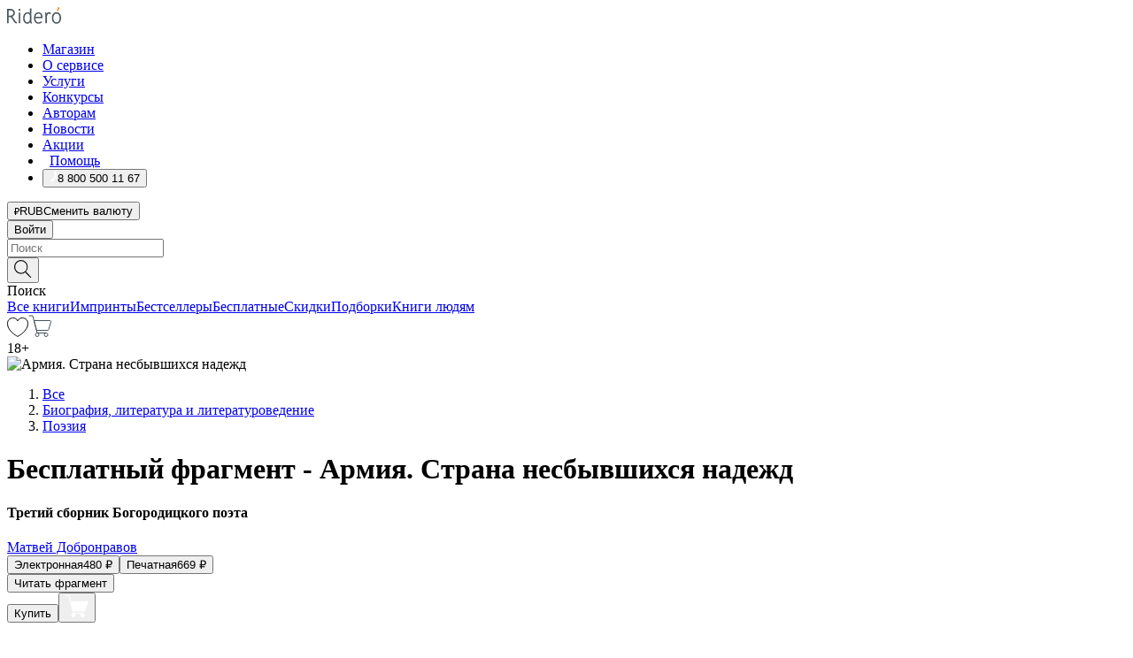

--- FILE ---
content_type: text/html; charset=utf-8
request_url: https://ridero.ru/books/armiya_strana_nesbyvshikhsya_nadezhd/freeText/
body_size: 52769
content:
<!DOCTYPE html><html lang="ru"><head><meta charSet="utf-8"/><meta name="viewport" content="width=device-width"/><head itemscope="" itemType="http://schema.org/WebSite"></head><link rel="canonical" href="https://ridero.ru/books/armiya_strana_nesbyvshikhsya_nadezhd/" itemProp="url"/><title itemProp="name">Армия. Страна несбывшихся надежд печатная, электронная: epub, fb2, pdfRead, mobi - купить книгу в интернет магазине, автор Матвей Добронравов - Ridero</title><meta property="og:title" content="Армия. Страна несбывшихся надежд"/><meta property="og:description" content="Книга &quot;Армия. Страна несбывшихся надежд&quot; - Матвей Добронравов - печатная, электронная: epub, fb2, pdfRead, mobi - бесплатный фрагмент: Тёмная ночь Я уйду тёмной ночью неслышно Никогда я сюда не вернусь В темноте ничего мне не видно И сквозь грусть я свою улыбнусь. Вспомню детство и юность свою Нервы страшно колеблются ночью На прощан"/><meta property="og:type" content="website"/><meta name="description" content="Книга &quot;Армия. Страна несбывшихся надежд&quot; - Матвей Добронравов - печатная, электронная: epub, fb2, pdfRead, mobi - бесплатный фрагмент: Тёмная ночь Я уйду тёмной ночью неслышно Никогда я сюда не вернусь В темноте ничего мне не видно И сквозь грусть я свою улыбнусь. Вспомню детство и юность свою Нервы страшно колеблются ночью На прощан"/><meta property="og:url" content="https://ridero.runull"/><meta property="og:image" content="https://store.ridero.ru/images/h450?bucket=yc:store-raw-data.ridero.store&amp;key=ridero/sku/2020-10/5f8ff34291dd3e0ee5618879/rev.2024-01-11T15:31:55.124Z/cover-front.png&amp;format=original"/><meta property="fb:app_id" content="1408101656150619"/><meta name="next-head-count" content="12"/><link rel="icon" href="/landings-assets/favicon.ico" sizes="32x32"/><link rel="icon" href="/landings-assets/icon.svg" type="image/svg+xml"/><link rel="apple-touch-icon" href="/landings-assets/apple-touch-icon.png"/><link rel="manifest" href="/landings-assets/manifest.webmanifest"/><script>(function(w,d,s,l,i){w[l]=w[l]||[];w[l].push({'gtm.start':
new Date().getTime(),event:'gtm.js'});var f=d.getElementsByTagName(s)[0],
j=d.createElement(s),dl=l!='dataLayer'?'&l='+l:'';j.async=true;j.src=
'https://www.googletagmanager.com/gtm.js?id='+i+dl;f.parentNode.insertBefore(j,f);
})(window,document,'script','dataLayer','GTM-W8W4JJR');</script><script>window.yaContextCb = window.yaContextCb || []</script><script src="https://yandex.ru/ads/system/context.js" async=""></script><link rel="preload" href="/books/_next/static/css/dcfefc819db52ac5.css" as="style"/><link rel="stylesheet" href="/books/_next/static/css/dcfefc819db52ac5.css" data-n-g=""/><link rel="preload" href="/books/_next/static/css/2b450a0d25d9e285.css" as="style"/><link rel="stylesheet" href="/books/_next/static/css/2b450a0d25d9e285.css" data-n-p=""/><link rel="preload" href="/books/_next/static/css/e2d02bf978064779.css" as="style"/><link rel="stylesheet" href="/books/_next/static/css/e2d02bf978064779.css"/><link rel="preload" href="/books/_next/static/css/e756ab9f5e7b1bc7.css" as="style"/><link rel="stylesheet" href="/books/_next/static/css/e756ab9f5e7b1bc7.css"/><link rel="preload" href="/books/_next/static/css/c048646c009bb34f.css" as="style"/><link rel="stylesheet" href="/books/_next/static/css/c048646c009bb34f.css"/><link rel="preload" href="/books/_next/static/css/7b667b1d37de3d64.css" as="style"/><link rel="stylesheet" href="/books/_next/static/css/7b667b1d37de3d64.css"/><link rel="preload" href="/books/_next/static/css/0e6bd8f9367a4207.css" as="style"/><link rel="stylesheet" href="/books/_next/static/css/0e6bd8f9367a4207.css"/><link rel="preload" href="/books/_next/static/css/53d6d70f9664bee3.css" as="style"/><link rel="stylesheet" href="/books/_next/static/css/53d6d70f9664bee3.css"/><noscript data-n-css=""></noscript><script defer="" nomodule="" src="/books/_next/static/chunks/polyfills-c67a75d1b6f99dc8.js"></script><script defer="" src="/books/_next/static/chunks/2137.53b80296d6ba9c2b.js"></script><script defer="" src="/books/_next/static/chunks/7388-86401b0aa5dd82ba.js"></script><script defer="" src="/books/_next/static/chunks/9783.ba6534677bf5bf68.js"></script><script defer="" src="/books/_next/static/chunks/4215-47fcb86a9e6f67de.js"></script><script defer="" src="/books/_next/static/chunks/8905-a643e096ce15e95a.js"></script><script defer="" src="/books/_next/static/chunks/8109-0a6881dbd72adcbe.js"></script><script defer="" src="/books/_next/static/chunks/771-75675317856600a4.js"></script><script defer="" src="/books/_next/static/chunks/1410-94e3b29e5788d2e8.js"></script><script defer="" src="/books/_next/static/chunks/26.7712fb9e58d189ae.js"></script><script defer="" src="/books/_next/static/chunks/1725.e27887932b20fb66.js"></script><script defer="" src="/books/_next/static/chunks/7707.c09978c2e53d7c8d.js"></script><script defer="" src="/books/_next/static/chunks/197.b4a16c3d9d11057a.js"></script><script src="/books/_next/static/chunks/webpack-1f83bb290f79584e.js" defer=""></script><script src="/books/_next/static/chunks/framework-0e97196476b5bb89.js" defer=""></script><script src="/books/_next/static/chunks/main-d2450628c5215066.js" defer=""></script><script src="/books/_next/static/chunks/pages/_app-c559881fd07088d4.js" defer=""></script><script src="/books/_next/static/chunks/9637-ebde370cafb9e36e.js" defer=""></script><script src="/books/_next/static/chunks/6297-d122726ac0faeb28.js" defer=""></script><script src="/books/_next/static/chunks/5935-b04ea13bb5e10f4e.js" defer=""></script><script src="/books/_next/static/chunks/4962-f31ba37fd2f4fc3f.js" defer=""></script><script src="/books/_next/static/chunks/3748-7298fc7a229b61c8.js" defer=""></script><script src="/books/_next/static/chunks/pages/%5Bslug%5D/freeText-a05d37c0da485744.js" defer=""></script><script src="/books/_next/static/tZI593cusP4QKTYZzoDH1/_buildManifest.js" defer=""></script><script src="/books/_next/static/tZI593cusP4QKTYZzoDH1/_ssgManifest.js" defer=""></script></head><body><noscript><iframe src="https://www.googletagmanager.com/ns.html?id=GTM-W8W4JJR"
              height="0" width="0" style="display:none;visibility:hidden"></iframe></noscript><div id="__next" data-reactroot=""><div><div class="pageLayout_wrap__DMOvn"><div class="TopHeader_header__7jtUG"><div class="TopHeader_headerInner__7k_BX"><div class="TopHeader_headerWrap__uxyTQ"><div class="TopHeader_container__xYiBj"><div class="TopHeaderLogo_logo__VHCiO TopHeader_logo__MFfsk"><a href="https://ridero.ru/" class="TopHeaderLogo_logoLink__h8edO" aria-label="Rideró"><svg aria-hidden="true" width="61" height="19" viewBox="0 0 61 19" fill="none" xmlns="http://www.w3.org/2000/svg"><path d="M14.8444 6.19519H13.2144V18.3513H14.8444V6.19519Z" fill="#46545B"></path><path d="M14.0188 1.9364C13.4025 1.9364 12.9009 2.43875 12.9009 3.05637C12.9009 3.67399 13.4025 4.17666 14.0188 4.17666C14.6352 4.17666 15.1365 3.67399 15.1365 3.05637C15.1365 2.43875 14.6352 1.9364 14.0188 1.9364Z" fill="#46545B"></path><path d="M27.39 15.9133C27.39 11.1024 27.3562 6.29013 27.3921 1.47937C26.8476 1.557 26.304 1.64055 25.76 1.72167V6.77382C24.997 6.16763 24.0967 5.86057 23.0786 5.86057C21.0936 5.86057 18.1406 7.59625 18.1406 12.3778C18.1406 15.8196 19.518 18.7692 22.9534 18.7692C24.1094 18.7692 25.2375 18.1856 26.0252 17.1936C26.2584 17.791 26.6175 18.286 27.0424 18.7686C27.4623 18.6244 27.8833 18.4824 28.3077 18.352C27.7681 17.5822 27.39 16.8673 27.39 15.9133ZM25.7397 14.1154C25.581 16.0714 24.2621 17.2406 23.0786 17.2406C20.5376 17.2406 19.7288 14.4491 19.7288 12.3568C19.7288 10.3974 20.6569 7.34761 23.0542 7.34761C23.0618 7.34793 23.0763 7.35365 23.0786 7.34761C24.6687 7.34761 25.5328 8.57523 25.7391 8.91055L25.7397 14.1154Z" fill="#46545B"></path><path d="M39.9819 10.182C39.6163 7.64918 37.9363 5.8396 35.2908 5.8396C33.3059 5.8396 30.3525 7.57528 30.3525 12.3568C30.3525 14.4583 30.9039 16.1641 31.9471 17.2901C32.8191 18.2307 34.0062 18.7483 35.2908 18.7483C36.8396 18.7483 38.4014 18.0361 39.6208 17.1119C39.3579 16.7407 39.0894 16.3735 38.8251 16.0033C38.4056 16.2543 37.9865 16.5045 37.5387 16.7033C36.7358 17.0596 35.9791 17.2406 35.2908 17.2406C34.1709 17.2406 33.3052 16.7274 32.7158 15.7151C32.2513 14.9162 31.9794 13.8219 31.9445 12.6191C34.6153 12.6191 37.2861 12.6185 39.9569 12.6191C40.0815 11.8191 40.0998 10.9831 39.9819 10.182ZM37.9944 8.95563C38.2657 9.5415 38.4171 10.2661 38.4469 11.1114H32.0428C32.2233 9.37772 33.3468 7.32664 35.3117 7.32664C36.5927 7.32664 37.4925 7.87194 37.9944 8.95563Z" fill="#46545B"></path><path d="M47.3076 5.79797C46.2986 5.79797 45.3809 6.34637 44.7453 7.31582C44.5577 6.79977 44.2389 6.37701 43.8899 5.95656C43.4827 6.09758 42.6665 6.35597 42.6665 6.35597C42.794 6.63997 43.0857 7.1065 43.1742 7.40601C43.2642 7.70831 43.3719 8.17732 43.3719 8.69586V18.3304H45.002V11.3527C45.002 10.2451 45.2428 9.22964 45.6795 8.49359C46.0857 7.80865 46.6269 7.43141 47.2036 7.43141C47.9087 7.43141 48.2885 7.64264 48.8965 8.19194C49.1419 7.66479 49.3843 7.13463 49.6062 6.59707C48.9363 6.03488 48.3753 5.79797 47.3076 5.79797Z" fill="#46545B"></path><path d="M59.5415 7.58859C58.6029 6.43401 57.2708 5.79797 55.7903 5.79797C54.3086 5.79797 52.9872 6.42988 52.0695 7.57748C51.1366 8.74349 50.6436 10.3741 50.6436 12.2939C50.6436 14.2138 51.1366 15.8447 52.0695 17.0107C52.9878 18.1583 54.3092 18.7902 55.7903 18.7902C57.2809 18.7902 58.6162 18.1519 59.5498 16.9935C60.4985 15.8167 60.9998 14.1846 60.9998 12.273C60.9998 10.3829 60.4953 8.76285 59.5415 7.58859ZM59.3698 12.3149C59.3698 14.4685 58.3568 17.3244 55.7903 17.3244C53.2303 17.3244 52.2742 14.4732 52.2742 12.3358C52.2742 10.1971 53.2342 7.36853 55.7903 7.36853C58.3403 7.36853 59.3698 10.1611 59.3698 12.3149Z" fill="#46545B"></path><path d="M57.8763 0L56.1924 3.98705L57.2799 4.57387L59.3986 0.673826L57.8763 0Z" fill="#FF7E00"></path><path d="M9.21359 15.5437L7.14621 12.4774C6.7236 11.8506 6.41687 11.277 5.64498 10.8352C6.18381 10.6713 6.67036 10.4334 7.10338 10.1193C8.1663 9.34855 8.81116 7.94002 8.81116 6.64617C8.81116 4.12521 6.65226 2.07422 3.9987 2.07422H0V18.3095H1.63004V11.2384C1.63004 11.2384 2.05987 11.2384 2.66682 11.2384C3.79366 11.2384 4.40578 11.4095 5.00866 12.2997L8.13462 16.9155C8.57549 17.5478 8.97762 17.9318 9.49793 18.1822C9.53992 18.2024 9.58216 18.2212 9.62461 18.2386C9.87139 18.3397 10.1934 18.3763 10.3923 18.3815C10.5947 18.3867 10.9578 18.3813 10.9578 18.3813L11.2767 17.1013C10.0267 16.9155 9.74504 16.306 9.21359 15.5437ZM1.63004 9.64199V3.70765H3.9987C5.62381 3.70765 7.18113 4.95311 7.18113 6.64618C7.18113 8.34566 5.63699 9.64199 3.9987 9.64199H1.63004Z" fill="#46545B"></path></svg></a></div><nav class="TopHeader_nav__GQNQx"><ul class="TopHeaderNavigation_navList__2ns5G"><li class="TopHeaderNavigation_navItem__hq3Ns"><a href="https://ridero.ru/books/" class="TopHeaderNavigation_navLink__pDas_">Магазин</a></li><li class="TopHeaderNavigation_navItem__hq3Ns"><a href="https://ridero.ru/l/about" class="TopHeaderNavigation_navLink__pDas_">О сервисе</a></li><li class="TopHeaderNavigation_navItem__hq3Ns"><a href="https://ridero.ru/services/" class="TopHeaderNavigation_navLink__pDas_">Услуги</a></li><li class="TopHeaderNavigation_navItem__hq3Ns"><a href="https://ridero.ru/l/ridero_contests/" class="TopHeaderNavigation_navLink__pDas_">Конкурсы</a></li><li class="TopHeaderNavigation_navItem__hq3Ns"><a href="https://ridero.ru/tools" class="TopHeaderNavigation_navLink__pDas_">Авторам</a></li><li class="TopHeaderNavigation_navItem__hq3Ns"><a href="https://ridero.ru/blog/" class="TopHeaderNavigation_navLink__pDas_">Новости</a></li><li class="TopHeaderNavigation_navItem__hq3Ns"><a href="https://ridero.ru/l/promo/" class="TopHeaderNavigation_navLink__pDas_">Акции</a></li><li class="TopHeaderNavigation_navItem__hq3Ns"><a href="https://ridero.ru/faq/" class="TopHeaderNavigation_navLink__pDas_ TopHeaderNavigation_navLinkHelp__EeweN"><span class="TopHeaderNavigation_navLinkShort__Uox_V"><svg width="8" height="12" viewBox="0 0 8 12" fill="none" xmlns="http://www.w3.org/2000/svg"><path d="M3.70781 12C3.02256 12 2.46643 11.4439 2.46643 10.7586C2.46643 10.0734 3.02256 9.51724 3.70781 9.51724C4.39305 9.51724 4.94919 10.0734 4.94919 10.7586C4.94919 11.4439 4.39305 12 3.70781 12ZM5.41925 6.2069C4.87139 6.71255 4.53539 7.04441 4.53539 7.44828V8H2.89746L2.88022 7.44828C2.88022 6.29876 3.6656 5.57379 4.29622 4.99034C4.95746 4.37959 5.36298 3.97159 5.36298 3.31034C5.36298 2.39752 4.62063 1.65517 3.70781 1.65517C2.79498 1.65517 2.05263 2.39752 2.05263 3.31034H0.397461C0.397461 1.48469 1.88215 0 3.70781 0C5.53346 0 7.01815 1.48469 7.01815 3.31034C7.01815 4.72966 6.13181 5.54814 5.41925 6.2069Z" fill="#ffffff"></path></svg></span><span class="TopHeaderNavigation_navLinkShortText__3Jmz1">Помощь</span></a></li><li class="TopHeaderNavigation_navItem__hq3Ns"><button class="TopHeaderNavigation_navLinkPhone__6m9Oh"><span class="TopHeaderNavigation_navLinkShort__Uox_V"><svg width="9" height="12" viewBox="0 0 9 12" fill="none" xmlns="http://www.w3.org/2000/svg"><path fill-rule="evenodd" clip-rule="evenodd" d="M0.999418 9.57944L1.01308 9.56147C1.01308 9.56147 1.88506 8.54428 2.27037 8.08996C2.39749 7.92952 2.57053 7.81165 2.76638 7.7521C2.91659 7.70809 3.07731 7.71645 3.22214 7.77582L3.2473 7.7902C3.36118 7.86173 3.47956 7.92584 3.6017 7.98213C3.72542 8.03191 3.86354 8.03229 3.98754 7.9832C4.11154 7.93411 4.21196 7.83929 4.26808 7.71831C4.47799 7.37469 5.51459 4.9816 5.82514 4.17863C5.85537 4.11579 5.87261 4.04749 5.87582 3.97782C5.87903 3.90815 5.86815 3.83856 5.84383 3.7732C5.69751 3.56513 5.48064 3.41723 5.23352 3.35697L5.17026 3.33397C5.01566 3.26842 4.8866 3.15433 4.80257 3.00896C4.71853 2.86358 4.68409 2.69481 4.70443 2.52813C4.72312 2.33907 4.99198 0.787043 5.02433 0.61236C5.03836 0.481737 5.09235 0.358625 5.17893 0.25982C5.26551 0.161015 5.38047 0.0913302 5.50812 0.0602737C5.88417 -0.0306769 6.2778 -0.0185079 6.64752 0.0954981L6.73881 0.127847C7.03437 0.202863 7.30505 0.354154 7.5238 0.566593C7.74255 0.779033 7.90169 1.04518 7.98532 1.33841C8.26352 2.39873 7.90624 4.1851 6.89265 6.80176C5.8086 9.59741 4.07471 11.2364 3.24371 11.4643C2.48243 11.6728 1.494 10.9172 1.13528 10.5183C1.01096 10.3995 0.93002 10.2425 0.905392 10.0723C0.880765 9.90212 0.913869 9.7286 0.999418 9.57944Z" fill="#ffffff"></path></svg></span><span class="TopHeaderNavigation_navLinkShortText__3Jmz1">8 800 500 11 67</span></button></li></ul></nav><div class="CurrencySwitcher_switcher__gZAO7 TopHeader_currencySwitcherDesktop__DtLAC"><button class="CurrencySwitcher_button__Vh4Mh CurrencySwitcher_button-grey__l_wmE" type="button" aria-label="Сменить валюту"><span class="CurrencySwitcher_iconWrap__8icMU"><svg class="CurrencySwitcher_iconRub__HaIiA" width="6" height="8" aria-hidden="true" xmlns="http://www.w3.org/2000/svg" viewBox="0 0 6 8" fill="none"><path d="M0 4.11848H0.884328V0.180536C1.19776 0.112835 1.52985 0.067701 1.8806 0.0451339C2.23881 0.0150445 2.59701 0 2.95522 0C3.34328 0 3.72015 0.0376116 4.08582 0.112835C4.45149 0.180536 4.77612 0.304654 5.0597 0.485191C5.34328 0.665727 5.5709 0.913963 5.74254 1.2299C5.91418 1.53832 6 1.93324 6 2.41467C6 2.88105 5.91045 3.27221 5.73134 3.58815C5.55224 3.90409 5.31716 4.15985 5.02612 4.35543C4.73507 4.55101 4.40299 4.69394 4.02985 4.7842C3.66418 4.86695 3.29104 4.90832 2.91045 4.90832H1.95896V5.73202H3.99627V6.52186H1.95896V8H0.884328V6.52186H0V5.73202H0.884328V4.90832H0V4.11848ZM3 0.925247C2.79851 0.925247 2.60075 0.932769 2.40672 0.947814C2.22015 0.962859 2.0709 0.977903 1.95896 0.992948V4.11848H2.85448C3.09328 4.11848 3.33209 4.09591 3.5709 4.05078C3.8097 3.99812 4.02239 3.90785 4.20896 3.77997C4.40299 3.65209 4.5597 3.47908 4.6791 3.26093C4.79851 3.04278 4.85821 2.76822 4.85821 2.43724C4.85821 2.14386 4.8097 1.90315 4.71269 1.71509C4.61567 1.51951 4.48134 1.3653 4.3097 1.25247C4.14552 1.13211 3.94776 1.04937 3.71642 1.00423C3.49254 0.951575 3.25373 0.925247 3 0.925247Z" fill="currentColor"></path></svg></span><span class="CurrencySwitcher_label__oMdHx">RUB</span><span class="CurrencySwitcher_tooltip__DVSWO">Сменить валюту</span></button><span class="CurrencySwitcher_divider__ptQYf"></span></div><div class="TopHeaderCabinet_login__o0TRe"><button class="Button_btn___Pcmr" type="button">Войти</button></div></div></div></div></div><div class="SubHeader_subheader__hiKZd"><div class="SubHeader_inner__FDTXj"><div class="SubHeader_wrap__bimf7"><div class="SubHeader_left__r0BZm"><div id="searchForm" class="SearchForm_searchForm__DYnFs SearchForm_empty__MlNmz" tabindex="0" role="button" itemscope="" itemType="http://schema.org/WebSite"><form itemProp="potentialAction" itemscope="" itemType="http://schema.org/SearchAction"><div class="SearchForm_search__input__F1d7D"><meta itemProp="target" content="/books/?q={q}"/><div role="combobox" aria-haspopup="listbox" aria-owns="react-autowhatever-1" aria-expanded="false"><div class="Input_inputWrap__0qfZ2 Input_inputWrap_small__wLsKj"><input type="search" itemProp="query-input" placeholder="Поиск" name="q" value="" tabindex="-1" autoComplete="off" aria-autocomplete="list" aria-controls="react-autowhatever-1" id="search-form-autosuggest" class="Input_input__NOrOk Input_input_small__iull9"/></div><div id="react-autowhatever-1" role="listbox" class="Autocomplete_suggestionsContainer__GjSHx SearchForm_searchForm__suggestionsContainer__LKtOd"></div></div></div><div class="SearchForm_searchForm__btn__VwG_e"><button class="Button_no-style__PMMfD Button_btn__aG4OC" aria-label="Поиск" type="submit"><svg fill="none" width="20" height="20" viewBox="0 0 20 20" xmlns="http://www.w3.org/2000/svg"><path d="m18.978 19.027-5.693-5.843a7.895 7.895 0 0 0 2.083-5.342A7.767 7.767 0 0 0 7.683 0 7.751 7.751 0 0 0 .001 7.842a7.747 7.747 0 0 0 7.682 7.842 7.668 7.668 0 0 0 4.806-1.715l5.724 5.874a.5.5 0 0 0 .398.156.639.639 0 0 0 .398-.156.566.566 0 0 0-.03-.816ZM1.133 7.842a6.658 6.658 0 0 1 6.583-6.717A6.642 6.642 0 0 1 14.3 7.842a6.636 6.636 0 0 1-4.042 6.188 6.642 6.642 0 0 1-2.542.53 6.66 6.66 0 0 1-6.583-6.718Z" fill="#000"></path></svg></button></div><div class="SearchForm_searchForm__toggle__SKeJk">Поиск</div></form></div></div><div class="SubHeader_center__XVjRE SubHeader_nav__AoItH"><a class="SubHeader_navLink__UawM3" href="/books/">Все книги</a><a class="SubHeader_navLink__UawM3" href="https://ridero.ru/imprint/">Импринты</a><a class="SubHeader_navLink__UawM3" href="https://ridero.ru/listing/bestsellers/">Бестселлеры</a><a class="SubHeader_navLink__UawM3" href="https://ridero.ru/books/catalog/free/">Бесплатные</a><a class="SubHeader_navLink__UawM3" href="https://ridero.ru/listing/discount/">Скидки</a><a class="SubHeader_navLink__UawM3" href="https://ridero.ru/listing/">Подборки</a><a class="SubHeader_navLink__UawM3" href="https://ridero.ru/l/books_for_people/" target="_blank" rel="noreferrer noopener">Книги людям</a></div><div class="SubHeader_right__nXz6A"><a class="SubHeader_iconLink__ERJse SubHeader_like__kqnYf" href="https://ridero.ru/books/likes/" aria-label="Перейти в избранное"><svg width="24" height="22" viewBox="0 0 24 22" fill="none" xmlns="http://www.w3.org/2000/svg" stroke="#000"><path d="M11.541 3.13708L11.9783 3.92633L12.4156 3.13708C13.2798 1.57763 15.1456 0.5 17.2717 0.5C18.9655 0.5 20.9147 1.15492 22.1665 2.65112C23.3983 4.1233 24.0362 6.50973 22.9302 10.1554C21.7714 13.7195 19.0065 16.5656 16.4826 18.5376C15.2258 19.5196 14.042 20.2744 13.173 20.7834C12.7388 21.0377 12.3839 21.2301 12.1388 21.3585C12.0785 21.39 12.0248 21.4177 11.9783 21.4415C11.9318 21.4177 11.8781 21.39 11.8178 21.3585C11.5727 21.2301 11.2178 21.0377 10.7836 20.7834C9.91457 20.2744 8.73084 19.5196 7.47398 18.5376C4.9509 16.5663 2.18703 13.7214 1.02758 10.1589C-0.0196823 6.51214 0.617393 4.12274 1.83691 2.64903C3.07424 1.15379 4.99276 0.5 6.68493 0.5C8.81097 0.5 10.6768 1.57763 11.541 3.13708Z" stroke="inherit" fill=""></path></svg></a><a class="SubHeader_iconLink__ERJse SubHeader_cart__0GgJ0" href="https://ridero.ru/books/cart/" aria-label="Перейти в корзину"><svg width="27" height="25" viewBox="0 0 27 25" fill="none" xmlns="http://www.w3.org/2000/svg"><path d="M1 1H5.00277L10.0062 20.5H20" stroke="#46545B" stroke-linecap="round"></path><path d="M24.6532 6.5H6.41602L9.25636 17.5H21.9327C22.3736 17.5 22.7624 17.2113 22.89 16.7893L25.6104 7.78934C25.8045 7.1473 25.3239 6.5 24.6532 6.5Z" stroke="#46545B"></path><circle cx="10" cy="22.5" r="2" stroke="#46545B"></circle><circle cx="20" cy="22.5" r="2" stroke="#46545B"></circle></svg></a></div></div></div></div><script type="application/ld+json">{"@context":"http://schema.org","@type":"Book","name":"Армия. Страна несбывшихся надежд","author":{"@type":"Person","name":"Матвей Добронравов"},"url":"https://ridero.ru/books/armiya_strana_nesbyvshikhsya_nadezhd/","workExample":[{"@type":"Book","isbn":"978-5-0051-6504-6","bookFormat":"http://schema.org/EBook","potentialAction":{"@type":"ReadAction","target":{"@type":"EntryPoint","actionPlatform":["http://schema.org/DesktopWebPlatform","http://schema.org/AndroidPlatform"]},"expectsAcceptanceOf":{"@type":"Offer","itemCondition":"new","Price":480,"priceCurrency":"RUB","eligibleRegion":{"@type":"Country","name":"RU-RU"},"availability":"http://schema.org/InStock"}}},{"@type":"Book","isbn":"978-5-0051-6504-6","bookFormat":"http://schema.org/Paperback","potentialAction":{"@type":"ReadAction","target":{"@type":"EntryPoint","actionPlatform":["http://schema.org/DesktopWebPlatform","http://schema.org/AndroidPlatform"]},"expectsAcceptanceOf":{"@type":"Offer","itemCondition":"new","Price":669,"priceCurrency":"RUB","eligibleRegion":{"@type":"Country","name":"RU-RU"},"availability":"http://schema.org/InStock"}}}]}</script><div><div class="BookLandingInfo_bookLandingInfo__CFRv0"><div class="BookLandingInfo_bookLandingInfo__left__bKqJe BookLandingInfo_bookLandingInfo__digital__25g1L"><div class="BookLandingInfo_bookLandingInfo__left-wrap__5E_u3"><div class="BookCover_cover__E4gAO BookCover_cover_digital__0_G9M"><div class="BookCover_cover__img__BEaFr"><div class="BookCover_cover-spin__lHnG_"></div><div class="BookCover_cover_ageRating__NDgCl">18<!-- -->+</div><picture><source srcSet="https://store.ridero.ru/images/w200?bucket=yc:store-raw-data.ridero.store&amp;key=ridero/sku/2020-10/5f8ff34291dd3e0ee5618879/rev.2024-01-11T15:31:55.124Z/cover-front.png&amp;format=original" media="(max-width: 960px)"/><img src="https://store.ridero.ru/images/w350?bucket=yc:store-raw-data.ridero.store&amp;key=ridero/sku/2020-10/5f8ff34291dd3e0ee5618879/rev.2024-01-11T15:31:55.124Z/cover-front.png&amp;format=original" alt="Армия. Страна несбывшихся надежд"/></picture></div></div></div></div><div class="BookLandingInfo_bookLandingInfo__rightTop__ori9q"><ol itemscope="" itemType="http://schema.org/BreadcrumbList" class="BreadCrumbs_breadCrumbs__pTwzt"><li itemProp="itemListElement" itemscope="" itemType="http://schema.org/ListItem"><a href="/books/" target="_blank" itemProp="item" rel="noopener noreferrer"><span itemProp="name">Все</span></a><meta itemProp="position" content="1"/></li><li itemProp="itemListElement" itemscope="" itemType="http://schema.org/ListItem"><a href="/books/catalog/biography-literature-literary-studies" target="_blank" itemProp="item" rel="noopener noreferrer"><span itemProp="name">Биография, литература и литературоведение</span></a><meta itemProp="position" content="2"/></li><li itemProp="itemListElement" itemscope="" itemType="http://schema.org/ListItem"><a href="/books/catalog/poetry" target="_blank" itemProp="item" rel="noopener noreferrer"><span itemProp="name">Поэзия</span></a><meta itemProp="position" content="3"/></li></ol><h1 class="BookLandingInfo_book-title__gJ_7Y">Бесплатный фрагмент - Армия. Страна несбывшихся надежд</h1><h4>Третий сборник Богородицкого поэта</h4><div class="BookLandingInfo_authorBlock__N2Pgv"><a class="AboutAuthor_authorLink__CmNUz AboutAuthor_haveUri__2FrVa" href="https://ridero.ru/author/dobronravov_matvei_ivanovich_acz6i/"><div class="AboutAuthor_authorFlex__xPHMd AboutAuthor_authorFlexTop__ITaLS"><div class="AboutAuthor_authorUserPic__FOmVT AboutAuthor_authorUserPic_small__W8e2L"></div><span class="AboutAuthor_authorNameLink__Y4Q1x">Матвей Добронравов</span></div></a></div></div><div class="BookLandingInfo_bookLandingInfo__rightBottom___ak7e"><div class="Controls_controls___H3MH"><button class="Controls_controls__button__efLPi Controls_controls__button_active__VNoD3"><span class="Controls_spinner__MVqo9"><div class="LoadSpinnerNext_loader__uEvxv"></div></span><span class="Controls_controls__typeText__9Zx1U">Электронная</span><span class="Controls_controls__priceText__gc8Vz"><span>480<!-- --> <!-- -->₽</span></span></button><button class="Controls_controls__button__efLPi"><span class="Controls_spinner__MVqo9"><div class="LoadSpinnerNext_loader__uEvxv"></div></span><span class="Controls_controls__typeText__9Zx1U">Печатная</span><span class="Controls_controls__priceText__gc8Vz"><span>669<!-- --> <!-- -->₽</span></span></button></div><div class="ActionControls_wrapper__xyxKv"><div class="ActionControls_topBlock__ff5oV"><a href="/books/armiya_strana_nesbyvshikhsya_nadezhd/freeText/#freeTextContainer"><button class="Button_big__8gulZ Button_full__9KtTs Button_outline__mwB3f Button_btn__aG4OC" type="button">Читать фрагмент</button></a></div><div class="ActionControls_bottomBlock__LVvPs ActionControls_bottomBlock_buy__HkWIN"><button class="Button_big__8gulZ Button_full__9KtTs Button_btn__aG4OC" type="button"><span class="ActionControls_btnPrice__hiGA4">Купить </span></button><button class="Button_big__8gulZ Button_full__9KtTs Button_btn__aG4OC" aria-label="Добавить в корзину" type="button"><svg width="26" height="25" viewBox="0 0 26 25" fill="none" xmlns="http://www.w3.org/2000/svg"><path d="M26 6.697H6.1L4.5 0H0v1h3.7l4.6 19.29c-1.3.4-2 1.7-1.6 2.998.4 1.3 1.7 2 2.9 1.6 1.3-.4 2-1.7 1.6-2.999-.1-.3-.2-.5-.4-.8h6.6c-.8 1.1-.6 2.6.5 3.399 1 .8 2.5.6 3.3-.5.8-1.1.6-2.598-.5-3.398-.4-.3-.9-.5-1.4-.5h-10l-.5-1.899h13.3L26 6.697Z" fill="#fff"></path></svg></button></div></div><div class="BookLandingInfo_bookDetails__X4nGy BookLandingInfo_bookDetailsWithMarginTop__F0GxR"><p class="BookLandingInfo_bookDetailsInfo__xacqH">Объем:<!-- --> <!-- -->58<!-- --> <!-- -->бумажных стр.</p><p class="BookLandingInfo_bookDetailsInfo__xacqH">Формат:<!-- --> <!-- -->epub, fb2, pdfRead, mobi</p><a class="BookLandingInfo_moreDetailsBtn__QQAf9" href="/books/armiya_strana_nesbyvshikhsya_nadezhd/#moreDetails">Подробнее</a></div></div><div class="BookLandingInfo_bookLandingInfo__desktopRight__p7EIc"><div class="BookLandingInfo_author-name-star__0rgX7"><a class="BookLandingInfo_rating-star__0AlQn" href="/books/armiya_strana_nesbyvshikhsya_nadezhd/#reviews"><span class="Stars_stars__OmH_J"><svg class="Stars_star__VKGuM" width="12" height="11" viewBox="0 0 12 11" fill="none" xmlns="http://www.w3.org/2000/svg"><path d="M6 1.09695L7.40896 3.8483C7.48313 3.99313 7.62313 4.09281 7.78425 4.11551L10.8972 4.55408L8.65777 6.65651C8.53457 6.77217 8.47813 6.94225 8.50773 7.10862L9.04016 10.1009L6.22607 8.67442C6.08396 8.60239 5.91604 8.60239 5.77393 8.67442L2.95984 10.1009L3.49227 7.10862C3.52187 6.94225 3.46543 6.77217 3.34223 6.65651L1.10284 4.55408L4.21575 4.11551C4.37688 4.09281 4.51687 3.99313 4.59104 3.8483L6 1.09695Z" stroke="black" stroke-linecap="round" stroke-linejoin="round"></path></svg><svg class="Stars_star__VKGuM" width="12" height="11" viewBox="0 0 12 11" fill="none" xmlns="http://www.w3.org/2000/svg"><path d="M6 1.09695L7.40896 3.8483C7.48313 3.99313 7.62313 4.09281 7.78425 4.11551L10.8972 4.55408L8.65777 6.65651C8.53457 6.77217 8.47813 6.94225 8.50773 7.10862L9.04016 10.1009L6.22607 8.67442C6.08396 8.60239 5.91604 8.60239 5.77393 8.67442L2.95984 10.1009L3.49227 7.10862C3.52187 6.94225 3.46543 6.77217 3.34223 6.65651L1.10284 4.55408L4.21575 4.11551C4.37688 4.09281 4.51687 3.99313 4.59104 3.8483L6 1.09695Z" stroke="black" stroke-linecap="round" stroke-linejoin="round"></path></svg><svg class="Stars_star__VKGuM" width="12" height="11" viewBox="0 0 12 11" fill="none" xmlns="http://www.w3.org/2000/svg"><path d="M6 1.09695L7.40896 3.8483C7.48313 3.99313 7.62313 4.09281 7.78425 4.11551L10.8972 4.55408L8.65777 6.65651C8.53457 6.77217 8.47813 6.94225 8.50773 7.10862L9.04016 10.1009L6.22607 8.67442C6.08396 8.60239 5.91604 8.60239 5.77393 8.67442L2.95984 10.1009L3.49227 7.10862C3.52187 6.94225 3.46543 6.77217 3.34223 6.65651L1.10284 4.55408L4.21575 4.11551C4.37688 4.09281 4.51687 3.99313 4.59104 3.8483L6 1.09695Z" stroke="black" stroke-linecap="round" stroke-linejoin="round"></path></svg><svg class="Stars_star__VKGuM" width="12" height="11" viewBox="0 0 12 11" fill="none" xmlns="http://www.w3.org/2000/svg"><path d="M6 1.09695L7.40896 3.8483C7.48313 3.99313 7.62313 4.09281 7.78425 4.11551L10.8972 4.55408L8.65777 6.65651C8.53457 6.77217 8.47813 6.94225 8.50773 7.10862L9.04016 10.1009L6.22607 8.67442C6.08396 8.60239 5.91604 8.60239 5.77393 8.67442L2.95984 10.1009L3.49227 7.10862C3.52187 6.94225 3.46543 6.77217 3.34223 6.65651L1.10284 4.55408L4.21575 4.11551C4.37688 4.09281 4.51687 3.99313 4.59104 3.8483L6 1.09695Z" stroke="black" stroke-linecap="round" stroke-linejoin="round"></path></svg><svg class="Stars_star__VKGuM" width="12" height="11" viewBox="0 0 12 11" fill="none" xmlns="http://www.w3.org/2000/svg"><path d="M6 1.09695L7.40896 3.8483C7.48313 3.99313 7.62313 4.09281 7.78425 4.11551L10.8972 4.55408L8.65777 6.65651C8.53457 6.77217 8.47813 6.94225 8.50773 7.10862L9.04016 10.1009L6.22607 8.67442C6.08396 8.60239 5.91604 8.60239 5.77393 8.67442L2.95984 10.1009L3.49227 7.10862C3.52187 6.94225 3.46543 6.77217 3.34223 6.65651L1.10284 4.55408L4.21575 4.11551C4.37688 4.09281 4.51687 3.99313 4.59104 3.8483L6 1.09695Z" stroke="black" stroke-linecap="round" stroke-linejoin="round"></path></svg></span><span class="BookLandingInfo_avgReviewRating__xXAxU">0.0</span><span class="BookLandingInfo_totalReviewCount__iLcxF">0</span></a><a class="BookLandingInfo_rateBtn__AcRWr" href="/books/armiya_strana_nesbyvshikhsya_nadezhd/#addReviewForm">Оценить</a><div class="BookLandingInfo_social__UcXYZ"><button class="BookLandingInfo_likeBtn__XPiGR" type="button" aria-label="Добавить в избранное"><svg width="24" height="22" viewBox="0 0 24 22" fill="none" xmlns="http://www.w3.org/2000/svg" stroke="#000"><path d="M11.541 3.13708L11.9783 3.92633L12.4156 3.13708C13.2798 1.57763 15.1456 0.5 17.2717 0.5C18.9655 0.5 20.9147 1.15492 22.1665 2.65112C23.3983 4.1233 24.0362 6.50973 22.9302 10.1554C21.7714 13.7195 19.0065 16.5656 16.4826 18.5376C15.2258 19.5196 14.042 20.2744 13.173 20.7834C12.7388 21.0377 12.3839 21.2301 12.1388 21.3585C12.0785 21.39 12.0248 21.4177 11.9783 21.4415C11.9318 21.4177 11.8781 21.39 11.8178 21.3585C11.5727 21.2301 11.2178 21.0377 10.7836 20.7834C9.91457 20.2744 8.73084 19.5196 7.47398 18.5376C4.9509 16.5663 2.18703 13.7214 1.02758 10.1589C-0.0196823 6.51214 0.617393 4.12274 1.83691 2.64903C3.07424 1.15379 4.99276 0.5 6.68493 0.5C8.81097 0.5 10.6768 1.57763 11.541 3.13708Z" stroke="inherit" fill=""></path></svg></button><div class="Share_share__ygt1N"><button class="Share_shareIcon__P9x34" type="button" aria-label="Поделиться"><svg width="24" height="26" viewBox="0 0 24 26" fill="none" xmlns="http://www.w3.org/2000/svg" stroke="black"><path d="M19.3327 8.33333C21.3577 8.33333 22.9993 6.69171 22.9993 4.66667C22.9993 2.64162 21.3577 1 19.3327 1C17.3076 1 15.666 2.64162 15.666 4.66667C15.666 6.69171 17.3076 8.33333 19.3327 8.33333Z" stroke="inherit" stroke-linecap="round" stroke-linejoin="round"></path><path d="M4.66667 16.8889C6.69171 16.8889 8.33333 15.2473 8.33333 13.2222C8.33333 11.1972 6.69171 9.55556 4.66667 9.55556C2.64162 9.55556 1 11.1972 1 13.2222C1 15.2473 2.64162 16.8889 4.66667 16.8889Z" stroke="inherit" stroke-linecap="round" stroke-linejoin="round"></path><path d="M19.3327 25.4444C21.3577 25.4444 22.9993 23.8028 22.9993 21.7778C22.9993 19.7527 21.3577 18.1111 19.3327 18.1111C17.3076 18.1111 15.666 19.7527 15.666 21.7778C15.666 23.8028 17.3076 25.4444 19.3327 25.4444Z" stroke="inherit" stroke-linecap="round" stroke-linejoin="round"></path><path d="M7.83203 15.0678L16.1798 19.9322" stroke="inherit" stroke-linecap="round" stroke-linejoin="round"></path><path d="M16.1676 6.51222L7.83203 11.3767" stroke="inherit" stroke-linecap="round" stroke-linejoin="round"></path></svg></button><div class="Share_shareBtn__DBN3h"><div class="a2a_kit a2a_kit_size_32 a2a_default_style" data-url="https://ridero.ru/books/armiya_strana_nesbyvshikhsya_nadezhd/"><a class="a2a_button_vk"></a><a class="a2a_button_odnoklassniki"></a><a class="a2a_button_whatsapp"></a><a class="a2a_button_telegram"></a><a class="a2a_button_viber"></a><a class="a2a_button_twitter"></a><a class="a2a_button_copy_link"></a></div></div></div></div></div></div><div class="BookLandingInfo_bookTags__qO359"><div class="BookTags_tagBlock__K_KhF"></div></div><div class="ReportButton_reportBtnWrapper__HJvy8"><button class="ReportButton_reportBtn__Qcd4C">Пожаловаться</button></div></div></div><div class="BookInformationTabs_container__TI6A3"><div class="BookInformationTabs_BookInformationTabs__5f70o"><a class="BookInformationTabs_btn__RRfIN BookInformationTabs_btnAvailable__0DWkt" href="/books/armiya_strana_nesbyvshikhsya_nadezhd/">О книге</a><a class="BookInformationTabs_btn__RRfIN BookInformationTabs_btnAvailable__0DWkt" href="/books/armiya_strana_nesbyvshikhsya_nadezhd/#reviews">отзывы</a><a class="BookInformationTabs_btn__RRfIN BookInformationTabs_btnAvailable__0DWkt" href="/books/armiya_strana_nesbyvshikhsya_nadezhd/contents/#tocList">Оглавление</a><a class="BookInformationTabs_btn__RRfIN BookInformationTabs_btnAvailable__0DWkt BookInformationTabs_btnActive__fwPdC" href="/books/armiya_strana_nesbyvshikhsya_nadezhd/freeText/#freeTextContainer"><span>Читать фрагмент</span></a></div></div><div class="BookFreeText_bookInfo__g_7O_"><div class="BookFreeText_freeTextContainer__mJUd1" id="freeTextContainer"><div class="BookFreeText_text__K8Ol4" id="text"><div class="BookFreeText_text__inner__jWt1R BookFreeText_blur__KlurN"><div><div class="preview-fragment"><p class="H2" parhashid="0ZKSkbIAtRRGowr9bmjH8" id="tocForcedId0">Тёмная ночь</p>
<p class="Lyrics" parhashid="95HfmtljED65Zvx922WwI">Я уйду тёмной ночью неслышно</p>
<p class="Lyrics" parhashid="VIse0YqdduL5jxYf8jD7o">Никогда я сюда не вернусь</p>
<p class="Lyrics" parhashid="l1c1TRy5Xq9hOBoNKTMtF">В темноте ничего мне не видно</p>
<p class="Lyrics" parhashid="SGdJpY70qei2P9Dg5SY6B">И сквозь грусть я свою улыбнусь.</p>
<p class="Lyrics" parhashid="B9m0tgxwggzfCjOQXe~tJ"><br/></p>
<p class="Lyrics" parhashid="iCSLPgZ4mv_djBfpygLRk">Вспомню детство и юность свою</p>
<p class="Lyrics" parhashid="TS_eVE4pqU13TezbGkoU5">Нервы страшно колеблются ночью</p>
<p class="Lyrics" parhashid="cUGHRMcXEiPmYfKIteB82">На прощанье тебе подарю</p>
<p class="Lyrics" parhashid="T2A4ITaPLdm3Q8dpV2Q~B">3 слова: тебя я люблю.</p>
<p class="Lyrics" parhashid="TiJ93TjLDvG_pjqe7YX6y"><br/></p>
<p class="Lyrics" parhashid="AZV0VMdbTP1xLoDS6dN~3">Я уйду, и уйду навсегда</p>
<p class="Lyrics" parhashid="qooDoYPYGEhBz~d037Jvo">Яркой звездочкой вспыхну я в небе</p>
<p class="Lyrics" parhashid="WQL3Ls5VO2qFrImveIWd5">Только есть тут такая беда</p>
<p class="Lyrics" parhashid="1hwJzKfD6uX9~Y_FAMFPq">Никогда не вернусь я к тебе.</p>
<p class="Lyrics" parhashid="im5JimkJIPNLyBiKUM~DL"><br/></p>
<p class="Lyrics" parhashid="3OW0Qm~CqYvai6_3~YVCa">Я уйду темной ночью неслышно</p>
<p class="Lyrics" parhashid="D29FA_vFo0Q9n~FUywjjc">Никогда я сюда не вернусь</p>
<p class="Lyrics" parhashid="kLC6A0FmM3kpbOirXV8qz">У души уж теперь моей крылья</p>
<p class="Lyrics" parhashid="~wEq3pZJAXDHPrzRW0tnq">И на небо теперь я несусь…</p>
<p class="H2" parhashid="ATDvAMlyi1CTiGmjszK0~" id="tocForcedId1">Диане Смыковой</p>
<p class="Lyrics" parhashid="HHpJ38BzwX_de3uetuZgc">Тебя увидел я нежданно</p>
<p class="Lyrics" parhashid="p5mNxpDhBAS8_nT2zxYAx">И поражен был красотой</p>
<p class="Lyrics" parhashid="5PW_lJQrFR4T1eBV1HmIj">Хочу увидеться внезапно</p>
<p class="Lyrics" parhashid="uYPkQFAW7njjXjMuoPzTf">По парку погулять с тобой.</p>
<p class="Lyrics" parhashid="rrAc3wkq_avFQeh6hyP9j"><br/></p>
<p class="Lyrics" parhashid="z4XyWsrJyMM4nCMTJHo9u">Ведь у тебя красивый голос</p>
<p class="Lyrics" parhashid="cFYPctDbK2qtgHqzucBY_">И внешность очень хороша</p>
<p class="Lyrics" parhashid="P5l7Rdjhc8lPm7gCE0NcQ">Но что то в сердце закололо</p>
<p class="Lyrics" parhashid="LksTU1wBebTqB7~WZ_17D">А может быть это судьба?</p>
<p class="Lyrics" parhashid="8uOg3IDhJheW0FGqrmGa~"><br/></p>
<p class="Lyrics" parhashid="2fPlsz_IYaCJKnLr3JfPv">Тебе признаюсь не тая</p>
<p class="Lyrics" parhashid="DFKrBrXyHaf5d8ikBnx3T">Что покорён твоим талантом</p>
<p class="Lyrics" parhashid="zmRveyxvjkESgGPy0Fknm">И стала ярче жизнь моя</p>
<p class="Lyrics" parhashid="xKJEA1iv2oNdnntFwHR8f">Ведь стал я преданным фанатом.</p>
<p class="Lyrics" parhashid="NIyb__4WNc9_B~dSU_UCf"><br/></p>
<p class="Lyrics" parhashid="vLrkkby_Q50zWnLxOYMbG">Я попрошу совсем немного</p>
<p class="Lyrics" parhashid="WUtm1_bQ~3p7redP8p0MY">Ты мне пиши, не забывай</p>
<p class="Lyrics" parhashid="5wmpdkeglozlxyreQEH2v">И навсегда уйдёт тревога</p>
<p class="Lyrics" parhashid="dcUgEpXjitEa9YQwp2tF_">По жизни с песнями шагай!</p>
<p class="H2" parhashid="niQ_v7kMXhOa7T_rWMKNz" id="tocForcedId2">В руке дымилась сигарета</p>
<p class="Lyrics" parhashid="GaepemJsphqmz4Bducs2Y">В руке дымилась сигарета</p>
<p class="Lyrics" parhashid="QWEHVd6LKnk~ZQ~Ig4J_A">Взгляд устремлён на горизонт</p>
<p class="Lyrics" parhashid="ZZCSR92ZNfx3pZk3Jx80g">И на душе не будет лета</p>
<p class="Lyrics" parhashid="9F36syR7~JN8qDE7cJHiz">Теперь лишь дождик, гром и зонт.</p>
<p class="Lyrics" parhashid="7FMa4oNuRkiUeAelVwovm"><br/></p>
<p class="Lyrics" parhashid="4hb2cguN_IPZDdAPOTaPM">Я вспомню старые обиды</p>
<p class="Lyrics" parhashid="iTH6BlOPl4TgwcLxJ_Q2y">И руки в кулаки сожму</p>
<p class="Lyrics" parhashid="V9hkLDKNVTMEE9JF1hERM">Вы от меня добра не ждите</p>
<p class="Lyrics" parhashid="ZLkeqYuc79Xsot~SqTre9">Ведь души ваши я сожгу.</p>
<p class="Lyrics" parhashid="3DveZcCpvR2DFNXmdPXPg"><br/></p>
<p class="Lyrics" parhashid="oFoSZnCD43ZGByFzAfBPJ">Теперь доверия не будет</p>
<p class="Lyrics" parhashid="jmQkI3MurUiMCgSHDMmtm">Я душу на замок закрыл</p>
<p class="Lyrics" parhashid="duEMoJFEynPuiQGUS0mhJ">Меня отныне не осудят</p>
<p class="Lyrics" parhashid="vxL1juJFltvSvsSNr3csZ">Ведь всё плохое я зарыл.</p>
<p class="Lyrics" parhashid="SWBx5L0_LqeQPaEwY5WuJ"><br/></p>
<p class="Lyrics" parhashid="X1nxEC3_iZUujjihSO3pd">Но про тебя не забывал я</p>
<p class="Lyrics" parhashid="xXs1rnTHPzL1gPEh4u5lo">Мне было плохо одному</p>
<p class="Lyrics" parhashid="Vb6RVZ4uukBxbSocf7BKT">А ты забыла про меня</p>
<p class="Lyrics" parhashid="wZOF8PuaQxgcpZAkV77wx">И полюбила тишину.</p>
<p class="Lyrics" parhashid="51IXOYnco87BGStzZgi3t"><br/></p>
<p class="Lyrics" parhashid="7vS52cbqbzLLI_zMiN8X9">В руке уж нету сигареты</p>
<p class="Lyrics" parhashid="8vlwQkSC4K2jHppDN4W8Q">Я устремил взгляд в темноту</p>
<p class="Lyrics" parhashid="rO2xKw_cXcej3~kVHSpxA">Теперь поверю я в приметы</p>
<p class="Lyrics" parhashid="njzSeCkS7_RZ6jD~3ULUX">И всё плохое уберу!</p>
<p class="H2" parhashid="PvWD6xWmRx0ZOqxx8zHRV" id="tocForcedId3">Диане Смыковой 2</p>
<p class="Main" parhashid="UxRYCkr5~9OsMAG3juYN6">Когда тебя увидел я подумал</p>
<p class="Main" parhashid="K1dB3kq6Sr8lUuK~ir3wj">Откуда же такая красота?</p>
<p class="Main" parhashid="mcPXJsoLy2jtrAkbq9OB2">И сразу классный стих тебе придумал</p>
<p class="Main" parhashid="2mS7kSrmNqHSjKT56HXBA">Мне кажется, что это не спроста!</p>
<p class="Main" parhashid="qt4Q9m07hrGfUPMn5gq9e"><br/></p>
<p class="Main" parhashid="BfmF_BYubH_oOv2lJpx9A">Твой голос покорить любого сможет</p>
<p class="Main" parhashid="Q_AL6X1Z5F7StpKwLLBV4">А красота сияет день и ночь</p>
<p class="Main" parhashid="vcy1WX2p1XsU~87FdOtPU">Наше общение мне счастье приумножит</p>
<p class="Main" parhashid="JZI8UFoknfpd1n6IEk66C">Я погоню тоску отсюда прочь!</p>
<p class="Main" parhashid="Y9esDBGCHAQHgdJ3ewwnr"><br/></p>
<p class="Main" parhashid="AvItii0XiLnR~JQQxDNMT">Я видел тебя в городе не раз</p>
<p class="Main" parhashid="00NEYFxQpUuGmciSc7Y0e">Но ты, увы, меня не замечала</p>
<p class="Main" parhashid="iItJ~i~khoTbNRklPe_4s">И перестала выходить со мной на связь</p>
<p class="Main" parhashid="TSccEElM~FXjAiLLbaxNK">Когда то мне хоть изредка писала…</p>
<p class="Main" parhashid="d7~4GUfThze2bFLl9U9Rl"><br/></p>
<p class="Main" parhashid="1wBXH0pVoSgGLKuE7eWWL">Но я не обижаюсь, понимаю</p>
<p class="Main" parhashid="7IwNxyYa2hwNDdNzVshMn">Карьера и учёба-это сложно</p>
<p class="Main" parhashid="CxGmG1rb6hkDDRyg_089M">И мысленно всегда я помогаю</p>
<p class="Main" parhashid="J2~pzzsqbvfm1glMSuYi6">Чтоб твое сердце не было тревожно!</p>
<p class="H2" parhashid="4td_Gwtxr_Hn2MkGNmfuo" id="tocForcedId4">Размышление</p>
<p class="Lyrics" parhashid="2tE2~5djPKBj_JTVmw8J5">В этой жизни очень трудно</p>
<p class="Lyrics" parhashid="RMf2Shkts4CEVUpenYIB3">Удержаться на плаву</p>
<p class="Lyrics" parhashid="kwy69PptC~m_q4Me0mRLZ">Хоть живи богато, скудно</p>
<p class="Lyrics" parhashid="zI_k5Ly~MTCfeHA5vNFSc">Всё равно ты верь в мечту!</p>
<p class="Lyrics" parhashid="r_xvVdFCTaOMeGnLgz6cz"><br/></p>
<p class="Lyrics" parhashid="v~F7CzHC6H~rwBbclMQZm">Добивайся своей цели</p>
<p class="Lyrics" parhashid="JcA~ablFWoh58krpch6y0">Не сдавайся никогда</p>
<p class="Lyrics" parhashid="vjYaKEZGP_X_GfKVRX20n">Будет смех звончей капели</p>
<p class="Lyrics" parhashid="tDVjZIznbmMdb92hKnI0v">Не придёт к тебе беда.</p>
<p class="Lyrics" parhashid="ypJ0u9uIGSACcH8q55vVD"><br/></p>
<p class="Lyrics" parhashid="IYjhFyWZ2T3KCDnIso8Li">Я прошёл через тоску</p>
<p class="Lyrics" parhashid="xuRPyO5JRaiVWrU~uAzdP">И с болезнями боролся</p>
<p class="Lyrics" parhashid="RTlOQvunmdziRt_b6P~qa">Но всегда был начеку</p>
<p class="Lyrics" parhashid="j_Rkh5hYB65zHYZLexr3M">Без поддержки обошёлся.</p>
<p class="Lyrics" parhashid="l8x8OBpvg3rcNG3C~36Hb"><br/></p>
<p class="Lyrics" parhashid="Cu~x0htN5VhQcSiq8nK4B">Я скажу: вы верьте в чудо</p>
<p class="Lyrics" parhashid="fEK4e8Hum4kjPdTUR0ODZ">Ждите сколько надо</p>
<p class="Lyrics" parhashid="~3lDeqyhIUR1Nj8_5zLGv">И тогда вас не покинут</p>
<p class="Lyrics" parhashid="BqsYVy6fh2yPQtSIiSMun">Люба, Вера, Надя!</p>
<p class="H2" parhashid="35L_lD35WYqJnOo4izTEm" id="tocForcedId5">Памяти ведущего программы «Жди меня» И. В. Кваши</p>
<p class="Lyrics" parhashid="jYmM6Y1VsOzCkGsLD1JI2">Ищите, чтобы не случилось</p>
<p class="Lyrics" parhashid="ZHukDSYG_tAl5P9fycIZm">Он нам навеки завещал</p>
<p class="Lyrics" parhashid="uVVgquk7KhYqCS6jDSM39">Кваша ночами часто снился</p>
<p class="Lyrics" parhashid="At6EHDPJDYOYGqSNFfKr7">Советы дельные давал.</p>
<p class="Lyrics" parhashid="7fekVc6OXFkEgUmrcdBq4"><br/></p>
<p class="Lyrics" parhashid="caPihrq8ofj~ua6w_ghLj">Пятнадцать лет он помогал нам</p>
<p class="Lyrics" parhashid="4XXeWN7uH0Q0rI82b8V0w">Увидеть тех, кто потерялся</p>
<p class="Lyrics" parhashid="p38Mai4zxa9DrZgZdqqWF">Но вот увы, до смерти сам</p>
<p class="Lyrics" parhashid="tw3e8sXn~KtAJDl8XWST2">Не смог в загадке разобраться.</p>
<p class="Lyrics" parhashid="QDn0or~zg5Gi7tthECQWI"><br/></p>
<p class="Lyrics" parhashid="pORcE~TTBJ4SqDHfqlDc~">Пусть все найдутся, было б чудо</p>
<p class="Lyrics" parhashid="UwzwVjJm4gAG0XQV7Jvz4">Каждый эфир он говорил</p>
<p class="Lyrics" parhashid="NvHL4uO_m52gTORMWXraj">Но тут случилось очень худо</p>
<p class="Lyrics" parhashid="AMtwqO~M6X1Bu~SRpFcTM">Сильный бронхит не пережил…</p>
<p class="Lyrics" parhashid="7M0gaGOmf4WRodfaiYBS5"><br/></p>
<p class="Lyrics" parhashid="vWwccDiQuNAsIdJxfEanY">Но передача всё идёт</p>
<p class="Lyrics" parhashid="rdavi6OyPA0YxTJoBZc2r">Мы помним Ваше завещание</p>
<p class="Lyrics" parhashid="vpAKPtAz5JIhDf_Ft1VC2">Дождётся тот, кто сильно ждёт</p>
<p class="Lyrics" parhashid="voRuAHQsodisx_xRyzWme">Кто борется за выживание!</p>
<p class="H3" parhashid="OhDQO0iTeasCfOBgiSeE0" id="tocForcedId6">Е. Л.</p>
<p class="Main" parhashid="XMQiDMeHp~L5bY7P8DBpo">Расставаться с прошлым-очень трудно</p>
<p class="Main" parhashid="FRoQoXl41OBxnUETgIDel">Точно знаю я, не дам соврать</p>
<p class="Main" parhashid="RAJdbClFHtEUlWCLojFi1">Это изречение очень мудро</p>
<p class="Main" parhashid="y46iPnf11w8bXC41C~nPs">Только прошлое не надо забывать.</p>
<p class="Main" parhashid="s~EDG_VZK9UbDntVRlLuA"><br/></p>
<p class="Main" parhashid="hdxyXzLJLU8BrobBlQUKM">В прошлом не успел я ей сказать</p>
<p class="Main" parhashid="f4bwC2yfBNKyKdrlzlVSy">Что моей любви нет и предела</p>
<p class="Main" parhashid="iR8mj8gIgSZsfDGHZnHQy">Не сумел тогда ей чувства показать</p>
<p class="Main" parhashid="9Q2zxZkK7eTPiJr24XIiY">Чтобы стать моей она успела.</p>
<p class="Main" parhashid="lOqeuiMAePzB6~Gyol2CF"><br/></p>
<p class="Main" parhashid="onpO4LrC8BLv0xVO_Y29C">Ждёт она сейчас уже ребёнка</p>
<p class="Main" parhashid="aSTicoviDLjEk~wSC7ciz">Ей теперь, увы, не до меня</p>
<p class="Main" parhashid="EWwLCRW_uyJ8xTkyRMtr5">Бросила, как грязного котёнка</p>
<p class="Main" parhashid="_7vh3QSE~Nl07tB4a8~Zn">Только знай, я всё ещё люблю тебя.</p>
<p class="Main" parhashid="GLxiR6qsZCnLJeK4cBp4X"><br/></p>
<p class="Main" parhashid="tl9gQypvdB5x7Bz~UIwJQ">Понимаю, что не тот, кто нужен</p>
<p class="Main" parhashid="xNdSBuUSzd9eZlTV1Kqan">Может денег нет, богат душой</p>
<p class="Main" parhashid="xg7KIXGrqJhOaVXQGRqr_">Но я с головой в тебя погрУжен</p>
<p class="Main" parhashid="l5Eb5LECs1_0fzuju5Ty5">Прикоснуться бы к губам своей губой…</p>
<p class="H2" parhashid="uJQ0zscqUah5NZ84a~lgD" id="tocForcedId7">Живая-мёртвая душа</p>
<p class="Lyrics" parhashid="9AtoUT_InFd650S0XS2TL">В душе покоя снова нет</p>
<p class="Lyrics" parhashid="TRT9RSI5bXRaRlxoubVDu">И сердцу тоже неспокойно</p>
<p class="Lyrics" parhashid="2FF7fBmpvocIc0PUFr5gD">Передаю тебе привет</p>
<p class="Lyrics" parhashid="L8k7bvg20LT1i1OvhjbRO">Смахнув с щеки слезу невольно.</p>
<p class="Lyrics" parhashid="BKtWL_FqtNgKHyOcF7tMu"><br/></p>
<p class="Lyrics" parhashid="QyT0MWDKSDCkMzvKMhT18">Я вновь совсем один остался</p>
<p class="Lyrics" parhashid="qFpFXWuKdMpHQbfVeAM5k">Лишь алкоголь мой лучший друг</p>
<p class="Lyrics" parhashid="jgCnDA2hrFeR4lOr6AV_k">Ни на минуту не расстался</p>
<p class="Lyrics" parhashid="bJenIeeu4ufxwF~YhPHTh">Он лучше бывших всех подруг.</p>
<p class="Lyrics" parhashid="WDtNwy6oggp0_OHactWYb"><br/></p>
<p class="Lyrics" parhashid="TQkA5odVqU1_Q6_nRD92O">Тебя на улице я встретил</p>
<p class="Lyrics" parhashid="aL_Ha_Ta~1Sri0YKawvpe">В объятия заключить хотел</p>
<p class="Lyrics" parhashid="35fNdiSeFydwA457rO6EC">И сам себе тут не поверил-</p>
<p class="Lyrics" parhashid="DvO17A2znRGGub340zMn4">Ведь нас сберечь я не сумел.</p>
<p class="Lyrics" parhashid="g5T00oK8r8WeAMZ7NXxD_"><br/></p>
<p class="Lyrics" parhashid="y4YAfph~dBaQHexidaTAi">Ты помолчала и ушла</p>
<p class="Lyrics" parhashid="Zp7t4qn5L0h1IXRRsA_GP">А я совсем внутри угас</p>
<p class="Lyrics" parhashid="H2vQEee_P2Zw~uVFgxCTu">Душа свое уж отжила</p>
<p class="Lyrics" parhashid="YZnR~zmEjSZ70PBR2CrNE">К финалу близится рассказ.</p>
<p class="Lyrics" parhashid="jOzyABsXeKwm7xtQWaCDE"><br/></p>
<p class="Lyrics" parhashid="9Mv2ZW8Yh8vkLfvbaQvU1">Надеюсь, чтобы не случилось</p>
<p class="Lyrics" parhashid="aK80clfJfaZXJtR9_sigD">Так научил Игорь Кваша</p>
<p class="Lyrics" parhashid="vL13HPHFpk0KN7rDA2Zgw">А я хочу чтоб мне приснилось</p>
<p class="Lyrics" parhashid="Te5ujKFdQaCqk0oKIyME_">Как вновь живёт моя душа!</p>
<p class="H3" parhashid="nLoF7HV3dGRUunDK9rYx8" id="tocForcedId8">А. М.</p>
<p class="Lyrics" parhashid="_RfuuyMhhoDegwcX0SbK3">Я никому не делал зла</p>
<p class="Lyrics" parhashid="vecEo2kRn7xIRSoj6oUNP">Но почему все так со мной?</p>
<p class="Lyrics" parhashid="E8JTKDuM2E~Dnx63iYTZ3">Быть может много тут добра…</p>
<p class="Lyrics" parhashid="c5iJaV9ywLNr6T6dv2wWM">Ты дай ответ друг дорогой!</p>
<p class="Lyrics" parhashid="ydftokLmT6rTpDv_udiSB"><br/></p>
<p class="Lyrics" parhashid="OXLmNyZwNi9cDT9Jl8Zw5">Ведь чем могу всем помогаю</p>
<p class="Lyrics" parhashid="rm3YrPajhYR7sLus~0dS3">Не делом так советом нужным</p>
<p class="Lyrics" parhashid="gm37leVbQ6l_08jGgizYB">Всегда проблемы понимаю</p>
<p class="Lyrics" parhashid="BBKTeDz7fHxpNRAVjXq9F">Стараюсь добрым быть и дружным.</p>
<p class="Lyrics" parhashid="~0C11AN_vc6MiwcSZ16Mo"><br/></p>
<p class="Lyrics" parhashid="q1HjDqaLzj8pes0~~s502">Ты отбелила мою душу</p>
<p class="Lyrics" parhashid="~KYDgyw19CvDTbqnhnIdz">Оттуда выкинула хлам</p>
<p class="Lyrics" parhashid="erLI8eOjMEesIT1sRYIZM">Теперь депрессию разрушу</p>
<p class="Lyrics" parhashid="A7LZ_bRPJYTnA5G1AiGiO">Всё брошу я к твоим ногам.</p>
<p class="Lyrics" parhashid="5qUcOpczY7VJNVBgaxI4V"><br/></p>
<p class="Lyrics" parhashid="Z52420ZoVGf~AD910sr23">Но помни Настя ты всегда</p>
<p class="Lyrics" parhashid="Xq58l6PiBtN_vL1Wsjk8f">Что мне дороже кислорода-</p>
<p class="Lyrics" parhashid="fIu2NlPyRfLmzZnCSyg9T">Твоя любовь. Будет беда</p>
<p class="Lyrics" parhashid="3fyOQy~2UmaVwdCrlbyKv">Если её запрут ворота…</p>
<p class="H2" parhashid="fBvxQkdY1TiPq0h2~TZDT" id="tocForcedId9">Армия</p>
<p class="Lyrics" parhashid="igml5I2WpjatbH0gOiNX~">Упаковал свою я форму</p>
<p class="Lyrics" parhashid="8ZDGHk5DDBKyZgHW6_CD3">Она мне больше не нужна</p>
<p class="Lyrics" parhashid="v_eDeu6EOibTkwetJBBCe">Ведь без сомнения и спору</p>
<p class="Lyrics" parhashid="H8MxFDVO8EFnIcSdtkq9v">Вся служба в армии прошла.</p>
<p class="Lyrics" parhashid="HjUS0IF25KbbQT9nqVXyU"><br/></p>
<p class="Lyrics" parhashid="W2NeOqgjnCXOHejxSL5Oc">Домой теперь лечу как птица</p>
<p class="Lyrics" parhashid="1RAv6qJqNU4ZUbD502Qg3">Чтобы родную мать обнять</p>
<p class="Lyrics" parhashid="4ACvxLdZY8jV3rOqZVeyl">Но все равно мне будет сниться</p>
<p class="Lyrics" parhashid="ckLMlXCtwjNEZEr9N6KEo">Как учат в армии стрелять.</p>
<p class="Lyrics" parhashid="EGshl0Xiw8xzyNM_sBEdd"><br/></p>
<p class="Lyrics" parhashid="EQAUvgzl2s5ehoUX5gePE">Был у меня хороший ротный</p>
<p class="Lyrics" parhashid="9p4tGm_DnkxZZ3Rw68TgO">А старшина-добряк душевный</p>
<p class="Lyrics" parhashid="MfPwOTLMbMWX4u9gxjbrX">И замполит супер-прикольный</p>
<p class="Lyrics" parhashid="GcSCveTe8C6v0xuZLsaWw">Один сержантик водкой грешный.</p>
<p class="Lyrics" parhashid="f6CggsFcv7IanZ75jxvzj"><br/></p>
<p class="Lyrics" parhashid="xjcmv0VB1RUlqgI72Q_A2">Но честно я по ним скучаю</p>
<p class="Lyrics" parhashid="SA7qkWFiUkzndK0pwobum">Они за год стали родными</p>
<p class="Lyrics" parhashid="c1HBG6yQcQbWW9a9QpHRA">Только теперь я понимаю</p>
<p class="Lyrics" parhashid="BPEnSqJhfdExaTwZlaL7Y">Где люди добрые, где злые!</p>
<p class="H2" parhashid="RWpRjOmohTMGIo1800guR" id="tocForcedId10">Стая журавлей</p>
<p class="Lyrics" parhashid="~6JwSxIAR36WNAytmb6Td">В небе пролетает</p>
<p class="Lyrics" parhashid="e5RVKRWdnXTCufXzi9NMd">Стая журавлей</p>
<p class="Lyrics" parhashid="1WCYol0emTJNcKULSzmB7">А поэт мечтает</p>
<p class="Lyrics" parhashid="jrhxXF7Rq9p9IbOYKDJ8n">Думает о ней.</p>
<p class="Lyrics" parhashid="HTrUZxusXvDts0IrhtGrO"><br/></p>
<p class="Lyrics" parhashid="U3XQ1jq6TPe1Q_t93b6tT">С каждым днем все ближе</p>
<p class="Lyrics" parhashid="HcNlh1d26EvOUeSU_t8u9">Дембель золотой</p>
<p class="Lyrics" parhashid="mW_nyEw4MnE7l18SggHSM">Мною что то движет</p>
<p class="Lyrics" parhashid="902SXtV6fSi9zuyo491bJ">Хочу быть с тобой.</p>
<p class="Lyrics" parhashid="GgCj5fZW6~s1wXwHfYLHc"><br/></p>
<p class="Lyrics" parhashid="3dhJt~siXDg~InOdlxDjp">Но увы, судьба решила</p>
<p class="Lyrics" parhashid="Unm0vIbYL~yWNEY7drzGG">Быть мне одному</p>
<p class="Lyrics" parhashid="~aANhn16WXDnupqt1bRjK">Только верю, все случиться</p>
<p class="Lyrics" parhashid="81sGJ7ZbPpCWqP90OdEJb">Я к тебе приду.</p>
<p class="Lyrics" parhashid="MeQIl60wEASy_V0mgLhrz"><br/></p>
<p class="Lyrics" parhashid="Y4BD7uN_awxi3Z4zucq2x">Лишь прими моё сердечко</p>
<p class="Lyrics" parhashid="rxiD4l1rpaEAArPeDcUH5">И не обижай</p>
<p class="Lyrics" parhashid="mjwnZtD38ZPKPJ0YfD5i4">Подарю тебе колечко</p>
<p class="Lyrics" parhashid="6lnZ2x0KbJYzc5XL3elcP">Крепче обнимай!</p>
<p class="H2" parhashid="TQ_PouuxxT5OBw5zH9JoP" id="tocForcedId11">Письмо маме</p>
<p class="Lyrics" parhashid="4ZMFGTO3tFLEUYiPxR_1H">Шлю тебе привет я мама</p>
<p class="Lyrics" parhashid="plgApAW5hj9mJl32yig_r">На сердце тревога</p>
<p class="Lyrics" parhashid="r2a51qw7HN0XAiqBCmoyy">Ведь душа вдовою стала</p>
<p class="Lyrics" parhashid="~0InFoIEk6WFP8zfseU_1">Расскажу подробно.</p>
<p class="Lyrics" parhashid="5mpUgKtHLdI8jCIN~hVzh"><br/></p>
<p class="Lyrics" parhashid="_c3cn3OD0GV7BfEw5dnM4">Помнишь мама я влюбился?</p>
<p class="Lyrics" parhashid="mozURje3dwlVl66YPBqYv">Быстро и безумно</p>
<p class="Lyrics" parhashid="MX2OI4CRMTelj7yjlXzMJ">Своей девушкой гордился</p>
<p class="Lyrics" parhashid="qdvpSuBQ~a_NlDP7QwkrK">Поступал разумно.</p>
<p class="Lyrics" parhashid="dyKNNHqF3wQfSnPWp3kPC"><br/></p>
<p class="Lyrics" parhashid="TDXGhxsKPHCiqYGlAojzx">Я ушёл служить стране</p>
<p class="Lyrics" parhashid="uiUyBd_wU_3Mo5EQTIbzx">Обещала ждать</p>
<p class="Lyrics" parhashid="rKkpP9WaGRCIxHWHIyhyr">Но однажды как во сне</p>
<p class="Lyrics" parhashid="1Zt9mlbqpaPnNzPuRTVn7">Смела мне сказать:</p>
<p class="Lyrics" parhashid="DMBpUEOzdBfFp~wGZn2Ez"><br/></p>
<p class="Lyrics" parhashid="MhuxyP1pv~VL50mrQml6c">Больше нет любви солдат</p>
<p class="Lyrics" parhashid="f7UlF3zjfJgWjAFw63XlD">Ухожу к другому!</p>
<p class="Lyrics" parhashid="NU~g26kqDKTxYchIbL51s">Я заплакал, а КомБат</p>
<p class="Lyrics" parhashid="t9ywo36pTPd4T9Su6LZzD">Унимал тревогу.</p>
<p class="Lyrics" parhashid="tntcZdImkdl0utJt7IoEe"><br/></p>
<p class="Lyrics" parhashid="ba3iYnSwJ9rveaN_2R1Z3">Мам ты только не тревожься</p>
<p class="Lyrics" parhashid="fjJpdRDdxuEBl0STZP~kr">Скоро буду рядом</p>
<p class="Lyrics" parhashid="drQWiuekcpT1dqd6OJvPP">Я уж знаю, что дождешься</p>
<p class="Lyrics" parhashid="xI3vbuQcLdI1Mnhk6Q5XO">Вопреки преградам!</p>
<p class="H2" parhashid="r3uf53mz8Kc6BgwrRqLdk" id="tocForcedId12">ДАЙ РУКУ ДРУГ</p>
<p class="Main" parhashid="WijydhBPxD1NJuIJXZtgf">Дай руку друг, похоже это всё</p>
<p class="Main" parhashid="6S2UiNjBltOEzXyeEpNJJ">Смертельный вирус захватил меня</p>
<p class="Main" parhashid="QkC5ycLAcuz4eE3ntJ70n">Я в этот час скажу тебе про то</p>
<p class="Main" parhashid="oLWDyOCKf4s4bF5ED7ZG0">Что грызло так при жизни нас всегда.</p>
<p class="Main" parhashid="u8ZfHmvnXjK5SqyKBZHKY"><br/></p>
<p class="Main" parhashid="G2hl2Zu0sYCm7LmCLngTz">Прошу простить: был зол и нетактичен</p>
<p class="Main" parhashid="mRpuuEDOX5lVvzdnosXqI">Но на погосте стал совсем другим</p>
<p class="Main" parhashid="ILJl9tqWlq8iohm8ChWEs">Теперь же я надежен и практичен</p>
<p class="Main" parhashid="a6iyJdP0~C93hBYoed4KA">Тебя считаю братаном своим.</p>
<p class="Main" parhashid="e5QIVIBI8DU7gIYjNaBmh"><br/></p>
<p class="Main" parhashid="vn9RMxU74HlNKqhsrbMYU">Но ты не плачь, увидимся с тобою</p>
<p class="Main" parhashid="qFDomViRpBIg9ej9pmUat">Сегодня, завтра или через век</p>
<p class="Main" parhashid="XlHDfBr3NLp4FTzRef7T9">Только родной, будь навсегда собою</p>
<p class="Main" parhashid="ZvHAj0LfJlb3brC2piX__">Достоин всегда звания человек!</p>
<p class="Main" parhashid="QJPFH~GlSY1iWsKM_jiMe"><br/></p>
<p class="Main" parhashid="r_ufyu22uI7~k~fO0nH2V">Увы, пора, устал тут находиться</p>
<p class="Main" parhashid="QPWM4dVoxMb0dXj5hZMkN">Что ж брат, за всё тебя благодарю</p></div></div></div></div><div class="AdultConfirm_disclamer__ns2GC"><div class="AdultConfirm_disclamerInner__6Zp5d"><h2 class="AdultConfirm_disclamerTitle__udAsU">18+</h2><p class="AdultConfirm_disclamerP__dBeHX">Книга предназначена <br/> для читателей старше 18 лет</p><div class="AdultConfirm_AdultConfirmBtns__FTRDQ"><button class="Button_full__9KtTs Button_outline__mwB3f Button_btn__aG4OC" type="button">Я старше 18</button><a href="/books/armiya_strana_nesbyvshikhsya_nadezhd/"><button class="Button_full__9KtTs Button_btn__aG4OC" type="button">Отмена</button></a></div></div></div><div class="BookFreeText_buyButtonContainer___EcN4"><div class="BookFreeText_buyButtonContainer__inner__NItF_"><p class="BookFreeText_buyButtonContainer__text__C2E19"><b>Бесплатный фрагмент закончился.</b></p><p class="BookFreeText_buyButtonContainer__text__C2E19">Купите книгу, чтобы продолжить чтение.</p></div><div class="Controls_controls___H3MH BookFreeText_buyButtonContainer__controls__7V7w0"><button class="Controls_controls__button__efLPi Controls_controls__button_active__VNoD3"><span class="Controls_controls__typeText__9Zx1U">Электронная</span><span class="Controls_controls__priceText__gc8Vz"><span>480<!-- --> <!-- -->₽</span></span></button><button class="Controls_controls__button__efLPi"><span class="Controls_controls__typeText__9Zx1U">Печатная</span><span class="Controls_controls__priceText__gc8Vz"><span>669<!-- --> <!-- -->₽</span></span></button></div><div class="ActionControls_wrapper__xyxKv"><div class="ActionControls_topBlock__ff5oV"></div><div class="ActionControls_bottomBlock__LVvPs ActionControls_bottomBlock_buy__HkWIN ActionControls_bottomBlock_firstOrder__9NcH_"><button class="Button_big__8gulZ Button_full__9KtTs Button_btn__aG4OC" type="button"><span class="ActionControls_btnPrice__hiGA4">Купить </span></button><button class="Button_big__8gulZ Button_full__9KtTs Button_btn__aG4OC" aria-label="Добавить в корзину" type="button"><svg width="26" height="25" viewBox="0 0 26 25" fill="none" xmlns="http://www.w3.org/2000/svg"><path d="M26 6.697H6.1L4.5 0H0v1h3.7l4.6 19.29c-1.3.4-2 1.7-1.6 2.998.4 1.3 1.7 2 2.9 1.6 1.3-.4 2-1.7 1.6-2.999-.1-.3-.2-.5-.4-.8h6.6c-.8 1.1-.6 2.6.5 3.399 1 .8 2.5.6 3.3-.5.8-1.1.6-2.598-.5-3.398-.4-.3-.9-.5-1.4-.5h-10l-.5-1.899h13.3L26 6.697Z" fill="#fff"></path></svg></button></div></div></div></div></div><footer class="Footer_footer__eJxVW Footer_footerShort__pyns9 Footer_footerWithTopBorder__dkBNr Footer_footerWithBottomSpaceOnMobile__JteVU"><div class="Footer_footerTop__MBq6T"><div class="Footer_footerTopWrapper__UjW0g"><div class="Footer_topMenu__CgOe3"><div class="Footer_menuLinkContainer__y5nxa"><div class="Footer_menuTitle__WViw7">Наши услуги</div><ul class="Footer_menuList__2VsvG"><li><a class="Footer_menuLink__MJ0d5" href="https://ridero.ru/l/offline-distribution/">Офлайн-продажи</a></li><li><a class="Footer_menuLink__MJ0d5" href="https://ridero.ru/services/assistant/">Простая верстка</a></li><li><a class="Footer_menuLink__MJ0d5" href="https://ridero.ru/l/manual/">Ручная верстка</a></li><li><a class="Footer_menuLink__MJ0d5" href="https://ridero.ru/serv/booktrailer/">Буктрейлер</a></li><li><a class="Footer_menuLink__MJ0d5" href="https://ridero.ru/services/correction/">Корректор</a></li><li><a class="Footer_menuLink__MJ0d5" href="https://ridero.ru/services/cover-design/">Дизайнер обложки</a></li><li><a class="Footer_menuLink__MJ0d5" href="https://ridero.ru/services/print/">Заказ тиража</a></li><li><a class="Footer_menuLink__MJ0d5" href="https://ridero.ru/serv/publish/">Публикация</a></li><li><a class="Footer_menuLink__MJ0d5" href="https://ridero.ru/l/b2b/">Rideró для бизнеса</a></li></ul></div><div class="Footer_menuLinkContainer__y5nxa"><div class="Footer_menuTitle__WViw7">О нас</div><ul class="Footer_menuList__2VsvG"><li><a class="Footer_menuLink__MJ0d5" href="https://ridero.ru/l/about/">О сервисе</a></li><li><a class="Footer_menuLink__MJ0d5" href="https://ridero.ru/l/about_store/">О магазине</a></li><li><a class="Footer_menuLink__MJ0d5" href="https://ridero.ru/books/">Книги</a></li><li><a class="Footer_menuLink__MJ0d5" href="https://ridero.ru/faq/">Возникли вопросы?</a></li><li><a class="Footer_menuLink__MJ0d5" href="https://ridero.ru/privacy/">Приватность</a></li><li><a class="Footer_menuLink__MJ0d5" href="https://ridero.ru/l/profit/">Наши преимущества</a></li><li><a class="Footer_menuLink__MJ0d5" href="https://ridero.ru/faq/?p=64">Реквизиты</a></li><li><a class="Footer_menuLink__MJ0d5" href="https://ridero.ru/legal/ru_agreement.html/">Договор</a></li><li><a class="Footer_menuLink__MJ0d5" href="https://ridero.ru/llm/index.txt">llm.txt</a></li></ul></div><div class="Footer_menuLinkContainer__y5nxa"><div class="Footer_menuTitle__WViw7">Магазин</div><ul class="Footer_menuList__2VsvG"><li><a class="Footer_menuLink__MJ0d5" href="https://ridero.ru/books/catalog/digital/">Электронные книги</a></li><li><a class="Footer_menuLink__MJ0d5" href="https://ridero.ru/books/catalog/audio/">Аудиокниги</a></li><li><a class="Footer_menuLink__MJ0d5" href="https://ridero.ru/books/catalog/new/">Новинки</a></li><li><a class="Footer_menuLink__MJ0d5" href="https://ridero.ru/books/catalog/free/">Бесплатные книги</a></li><li><a class="Footer_menuLink__MJ0d5" href="https://ridero.ru/imprint/">Импринты</a></li><li><a class="Footer_menuLink__MJ0d5" href="https://ridero.ru/listing/">Подборки</a></li><li><a class="Footer_menuLink__MJ0d5" href="https://ridero.ru/faq/?cat=141">Доставка</a></li></ul></div><div class="Footer_menuLinkContainer__y5nxa"><div class="Footer_menuTitle__WViw7">Как нас найти?</div><div class="Footer_menuList__2VsvG"><p class="Footer_contactText__kerUn">620027<!-- -->, <!-- -->Россия<!-- -->,<br/>г. Екатеринбург, а/я 313<br/>Контактный телефон<!-- -->: <br/><a class="Footer_contactLink__KGTFA" href="tel:+78005001167">8 800 500 11 67</a></p></div></div><div class="Footer_menuLinkContainer__y5nxa"><div class="Footer_menuTitle__WViw7">Написать нам</div><div class="Footer_shortBottom__eWmOq Footer_menuList__2VsvG"><ul class="Footer_shortBottomList__OyM7f"><li><span class="Footer_shortBottomListLabel__nYa8y">Поддержка<!-- -->:</span> <a class="Footer_shortBottomListLink__sbD7A" href="mailto:support@ridero.ru">support@ridero.ru</a></li><li><span class="Footer_shortBottomListLabel__nYa8y">Печать тиража<!-- -->:</span> <a class="Footer_shortBottomListLink__sbD7A" href="mailto:print@ridero.ru">print@ridero.ru</a></li><li><span class="Footer_shortBottomListLabel__nYa8y">Вопросы по услугам<!-- -->:</span> <a class="Footer_shortBottomListLink__sbD7A" href="mailto:order@ridero.ru">order@ridero.ru</a></li><li><span class="Footer_shortBottomListLabel__nYa8y">PR<!-- -->:</span> <a class="Footer_shortBottomListLink__sbD7A" href="mailto:pr@ridero.ru">pr@ridero.ru</a></li></ul><p class="Footer_privacyText__BkU3d">Предоставляя персональные данные по указанным контактным данным, вы даёте своё согласие на условиях, определенных <a href="https://ridero.ru/privacy/" class="Footer_contactLink__KGTFA">Политикой обработки персональных данных</a></p></div></div><div class="Footer_menuLinkContainer__y5nxa"><div class="Footer_menuTitle__WViw7">Последние новости</div><div class="Footer_menuList__2VsvG"><p class="Footer_lastNews__text__wmh9D">Плюсы Rideró, ISBN в подарок, буктрейлеры, вебинары и многое другое</p><a class="Footer_lastNews__link__69WF2" href="https://ridero.ru/blog/?p=382">Читать дальше</a></div></div></div></div></div><div class="Footer_footerBottom__6JOID"><div class="Footer_footerBottomWrapper__jYtlh"><div class="Footer_bottomMenu___x0AS"><div class="Footer_shortBottom__eWmOq Footer_shortBottomListMobile__2d6NS"><ul class="Footer_shortBottomList__OyM7f"><li><span class="Footer_shortBottomListLabel__nYa8y">Поддержка<!-- -->:</span> <a class="Footer_shortBottomListLink__sbD7A" href="mailto:support@ridero.ru">support@ridero.ru</a></li><li><span class="Footer_shortBottomListLabel__nYa8y">Печать тиража<!-- -->:</span> <a class="Footer_shortBottomListLink__sbD7A" href="mailto:print@ridero.ru">print@ridero.ru</a></li><li><span class="Footer_shortBottomListLabel__nYa8y">Наши услуги<!-- -->:</span> <a class="Footer_shortBottomListLink__sbD7A" href="mailto:order@ridero.ru">order@ridero.ru</a></li></ul><p class="Footer_privacyText__BkU3d">Предоставляя персональные данные по указанным контактным данным, вы даёте своё согласие на условиях, определенных <a href="https://ridero.ru/privacy/" class="Footer_contactLink__KGTFA">Политикой обработки персональных данных</a></p></div><span class="Footer_copyright__dXTCr">© Rideró, 2013—<!-- -->2026</span><ul class="SocialLinks_social__aTUk4 SocialLinks_socialBigSizeOnMobile__5Smrj Footer_social__4craI"><li><a class="SocialLinks_link__L5B56" href="https://vk.com/ridero" target="_blank" aria-label="Наш Вконтакте"><span class="SocialLinks_vk__tJFHv" aria-hidden="true"><svg width="21" height="12" viewBox="0 0 21 12" fill="none" xmlns="http://www.w3.org/2000/svg"><path fill-rule="evenodd" clip-rule="evenodd" d="M2.96792 0H0.757895C0.126316 0 0 0.297095 0 0.625516C0 1.21061 0.7488 4.11486 3.48935 7.95486C5.31537 10.5782 7.88918 12 10.2306 12C11.6362 12 11.81 11.6837 11.81 11.1411V9.1584C11.81 8.52682 11.9434 8.40051 12.388 8.40051C12.7165 8.40051 13.2773 8.56421 14.59 9.82838C16.0886 11.328 16.3352 12 17.1779 12H19.389C20.0205 12 20.3368 11.6837 20.1539 11.0602C19.9549 10.4397 19.2394 9.53836 18.2895 8.47023C17.7741 7.86189 17.0021 7.20606 16.7677 6.87764C16.4392 6.45625 16.5332 6.26931 16.7677 5.8944C16.7677 5.8944 19.4607 2.10088 19.7416 0.812463C19.8831 0.344589 19.7416 0 19.0727 0H16.8626C16.3008 0 16.0411 0.297095 15.9006 0.625516C15.9006 0.625516 14.7769 3.36505 13.1843 5.14459C12.669 5.65996 12.4345 5.82467 12.1536 5.82467C12.0131 5.82467 11.81 5.65996 11.81 5.19208V0.812463C11.81 0.25061 11.6473 0 11.1784 0H7.70425C7.3536 0 7.1424 0.260716 7.1424 0.508295C7.1424 1.04084 7.93869 1.16413 8.02055 2.66274V5.91764C8.02055 6.63208 7.89221 6.76143 7.61027 6.76143C6.86147 6.76143 5.03848 4.00876 3.95722 0.859958C3.74501 0.247579 3.5328 0 2.96792 0Z" fill="white"></path></svg></span></a></li><li><a class="SocialLinks_link__L5B56" href="https://t.me/ridero_official" target="_blank" aria-label="Наш Телеграм"><span class="SocialLinks_tg__zz8GP" aria-hidden="true"><svg width="17" height="15" viewBox="0 0 17 15" fill="none" xmlns="http://www.w3.org/2000/svg"><path d="M1.03964 6.10645L11.1408 1.9446C12.1379 1.51107 15.5194 0.123787 15.5194 0.123787C15.5194 0.123787 17.0801 -0.483149 16.95 0.990839C16.9067 1.59778 16.5599 3.72205 16.213 6.01974L15.1292 12.8261C15.1292 12.8261 15.0425 13.8232 14.3055 13.9966C13.5685 14.17 12.3547 13.3897 12.1379 13.2163C11.9645 13.0862 8.88646 11.1353 7.75929 10.1816C7.45582 9.92148 7.109 9.40124 7.80264 8.79431C9.36334 7.36367 11.2275 5.58622 12.3547 4.45905C12.8749 3.93882 13.3951 2.72494 11.2275 4.19893L5.11478 8.31743C5.11478 8.31743 4.42114 8.75096 3.12056 8.36078C1.81998 7.97061 0.302642 7.45038 0.302642 7.45038C0.302642 7.45038 -0.737821 6.80009 1.03964 6.10645Z" fill="white"></path></svg></span></a></li></ul><p class="Footer_lawInfo__kQ4Wk">В соответствии с п. 14 Постановления Правительства РФ от 31.12.2020 N 2463, книги не подлежат обмену и возврату ООО «Издательские решения»</p></div></div></div></footer></div><div class="Toastify"></div></div></div><div id="js-modal-container"></div><script id="__NEXT_DATA__" type="application/json">{"props":{"pageProps":{"isMobileSSR":false,"rideroLocale":{"locale":"ru-RU","domain":"ru","zone":"ru"},"isRUEUcookie":null,"rideroCurrency":"RUB","URL":{"protocol":"https","hostname":"ridero.ru","query":null,"pathname":null},"mdInfo":{"userAgent":null,"os":null},"slug":"armiya_strana_nesbyvshikhsya_nadezhd","skuFromServer":{"skuId":"5f8ff34291dd3e0ee5618879","skuType":"book","status":"in-sale","state":{"inSale":true,"show":true,"inSearch":true},"region":"ru","language":"ru-RU","detectedLanguage":"ru-RU","formats":[{"skuId":"5f8ff34291dd3e0ee5618879","name":"digital","currency":"RUB","price":480,"description":"","digital":true,"schema":"EBook"},{"skuId":"5f8ff34291dd3e0ee5618879","name":"paper-a5-bw","currency":"RUB","price":669,"description":"","pageCount":58,"paper":true,"schema":"Paperback"}],"publishedAt":"2020-10-21T08:37:22.947Z","updatedAt":"2024-01-11T15:31:55.692Z","coverUri":"https://store.ridero.ru/images/h450?bucket=yc:store-raw-data.ridero.store\u0026key=ridero/sku/2020-10/5f8ff34291dd3e0ee5618879/rev.2024-01-11T15:31:55.124Z/cover-front.png\u0026format=original","coversUri":{"h450":"https://store.ridero.ru/images/h450?bucket=yc:store-raw-data.ridero.store\u0026key=ridero/sku/2020-10/5f8ff34291dd3e0ee5618879/rev.2024-01-11T15:31:55.124Z/cover-front.png\u0026format=original","w40":"https://store.ridero.ru/images/w40?bucket=yc:store-raw-data.ridero.store\u0026key=ridero/sku/2020-10/5f8ff34291dd3e0ee5618879/rev.2024-01-11T15:31:55.124Z/cover-front.png\u0026format=original","w80":"https://store.ridero.ru/images/w80?bucket=yc:store-raw-data.ridero.store\u0026key=ridero/sku/2020-10/5f8ff34291dd3e0ee5618879/rev.2024-01-11T15:31:55.124Z/cover-front.png\u0026format=original","w200":"https://store.ridero.ru/images/w200?bucket=yc:store-raw-data.ridero.store\u0026key=ridero/sku/2020-10/5f8ff34291dd3e0ee5618879/rev.2024-01-11T15:31:55.124Z/cover-front.png\u0026format=original","w350":"https://store.ridero.ru/images/w350?bucket=yc:store-raw-data.ridero.store\u0026key=ridero/sku/2020-10/5f8ff34291dd3e0ee5618879/rev.2024-01-11T15:31:55.124Z/cover-front.png\u0026format=original","w400":"https://store.ridero.ru/images/w400?bucket=yc:store-raw-data.ridero.store\u0026key=ridero/sku/2020-10/5f8ff34291dd3e0ee5618879/rev.2024-01-11T15:31:55.124Z/cover-front.png\u0026format=original","w450":"https://store.ridero.ru/images/w450?bucket=yc:store-raw-data.ridero.store\u0026key=ridero/sku/2020-10/5f8ff34291dd3e0ee5618879/rev.2024-01-11T15:31:55.124Z/cover-front.png\u0026format=original"},"freeTextUri":"https://store.ridero.ru/text-utils/v1/free-text/slug/armiya_strana_nesbyvshikhsya_nadezhd?volumeLimit=0.25","tocUri":"https://store.ridero.ru/text-utils/v1/toc/slug/armiya_strana_nesbyvshikhsya_nadezhd","freeTextLength":25,"categories":[{"skuId":"5f8ff34291dd3e0ee5618879","id":64,"label":{"de":"Poesie","en":"POETRY / General","lv":"Dzeja","pl":"Poezja","ru":"Поэзия"},"BISAC":"POE000000","fb2":"poetry","UDC":"82-1","BBC":"84-5","thema_code":"DC","thema_path":"Books/D/DC","thema_names":{"de-DE":"Bücher / Biography, Literature \u0026 Literary studies / Poetry","en-US":"Books / Biography, Literature \u0026 Literary studies / Poetry","lv-LV":"Grāmatas / Biography, Literature \u0026 Literary studies / Poetry","pl-PL":"Książki / Poezja, dramat, literatura faktu i literaturoznawstwo / Poezja","ru-RU":"Книги / Биография, литература и литературоведение / Поэзия"},"slug":"biography-literature-literary-studies/poetry","listingId":"thema-biography-literature-literary-studies--poetry"}],"authors":[{"id":1748761,"skuId":"5f8ff34291dd3e0ee5618879","firstName":"Матвей","lastName":"Добронравов","middleName":"","slug":"dobronravov_matvei_ivanovich_acz6i","priority":0,"uri":"https://ridero.ru/author/dobronravov_matvei_ivanovich_acz6i/"}],"authorName":"Матвей Добронравов","authorPhotoUri":"","authorBio":"","authorExternalUri":"","title":"Армия. Страна несбывшихся надежд","subtitle":"Третий сборник Богородицкого поэта","bookUri":"https://ridero.ru/books/armiya_strana_nesbyvshikhsya_nadezhd/","quote":"","description":"Вы читаете стихи поэта Матвея Добронравова. Это уже третий сборник тульского поэта. Мы уверены, что эти произведения понравятся как взрослым, так и детям!","isbn":"978-5-0051-6504-6","slug":"armiya_strana_nesbyvshikhsya_nadezhd","ageRating":"18","ageRecommendation":"18","isDrugs":false,"bestseller":false,"isColorPreview":false,"publisherId":"ridero","publisherTitle":"ridero","publisherUri":"","epubUri":"https://store.ridero.ru/file/v1/download/5f8ff34291dd3e0ee5618879?bucket=yc:store-raw-data.ridero.store\u0026key=ridero/sku/2020-10/5f8ff34291dd3e0ee5618879/rev.2024-01-11T15:31:55.124Z/978-5-0051-6504-6.epub","fb2Uri":"https://store.ridero.ru/file/v1/download/5f8ff34291dd3e0ee5618879?bucket=yc:store-raw-data.ridero.store\u0026key=ridero/sku/2020-10/5f8ff34291dd3e0ee5618879/rev.2024-01-11T15:31:55.124Z/978-5-0051-6504-6.fb2","mobiUri":"https://store.ridero.ru/file/v1/download/5f8ff34291dd3e0ee5618879?bucket=yc:store-raw-data.ridero.store\u0026key=ridero/sku/2020-10/5f8ff34291dd3e0ee5618879/rev.2024-01-11T15:31:55.124Z/978-5-0051-6504-6.mobi","pdfUri":"","pdfReadUri":"https://store.ridero.ru/file/v1/download/5f8ff34291dd3e0ee5618879?bucket=yc:store-raw-data.ridero.store\u0026key=ridero/sku/2020-10/5f8ff34291dd3e0ee5618879/rev.2024-01-11T15:31:55.124Z/pdf-read.pdf","audio":{"zip":{"uri":"","meta":{}},"m4b":{"uri":"","meta":{}},"mp3-free":{"uri":"","meta":{}}},"revisionId":"rev.2024-01-11T15:31:55.124Z","totalReviewCount":0,"avgReviewRating":0,"textMetaData":{"startTextFragment":""},"skuIdsDouble":["5f8ff34291dd3e0ee5618879"],"genreVector":[],"annotations":[{"skuId":"5f8ff34291dd3e0ee5618879","type":"neophyte-promo","id":"neophyte-promo-ineligible","clientId":"store-service","createdAt":"2024-01-11T15:31:57.957Z"}],"blurbs":[],"tags":[],"extendedTags":[],"pageCount":58},"skuId":"5f8ff34291dd3e0ee5618879","freeTextUri":"https://store.ridero.ru/text-utils/v1/free-text/slug/armiya_strana_nesbyvshikhsya_nadezhd?volumeLimit=0.25\u0026template=domFragment","freeTextFragment":"Тёмная ночь Я уйду тёмной ночью неслышно Никогда я сюда не вернусь В темноте ничего мне не видно И сквозь грусть я свою улыбнусь. Вспомню детство и юность свою Нервы страшно колеблются ночью На прощанье тебе подарю","tocUri":"https://store.ridero.ru/text-utils/v1/toc/slug/armiya_strana_nesbyvshikhsya_nadezhd","locale":"ru","fallback":{"@\"/sku/by-title/\",#slug:\"armiya_strana_nesbyvshikhsya_nadezhd\",currency:\"RUB\",,":{"skuId":"5f8ff34291dd3e0ee5618879","skuType":"book","status":"in-sale","state":{"inSale":true,"show":true,"inSearch":true},"region":"ru","language":"ru-RU","detectedLanguage":"ru-RU","formats":[{"skuId":"5f8ff34291dd3e0ee5618879","name":"digital","currency":"RUB","price":480,"description":"","digital":true,"schema":"EBook"},{"skuId":"5f8ff34291dd3e0ee5618879","name":"paper-a5-bw","currency":"RUB","price":669,"description":"","pageCount":58,"paper":true,"schema":"Paperback"}],"publishedAt":"2020-10-21T08:37:22.947Z","updatedAt":"2024-01-11T15:31:55.692Z","coverUri":"https://store.ridero.ru/images/h450?bucket=yc:store-raw-data.ridero.store\u0026key=ridero/sku/2020-10/5f8ff34291dd3e0ee5618879/rev.2024-01-11T15:31:55.124Z/cover-front.png\u0026format=original","coversUri":{"h450":"https://store.ridero.ru/images/h450?bucket=yc:store-raw-data.ridero.store\u0026key=ridero/sku/2020-10/5f8ff34291dd3e0ee5618879/rev.2024-01-11T15:31:55.124Z/cover-front.png\u0026format=original","w40":"https://store.ridero.ru/images/w40?bucket=yc:store-raw-data.ridero.store\u0026key=ridero/sku/2020-10/5f8ff34291dd3e0ee5618879/rev.2024-01-11T15:31:55.124Z/cover-front.png\u0026format=original","w80":"https://store.ridero.ru/images/w80?bucket=yc:store-raw-data.ridero.store\u0026key=ridero/sku/2020-10/5f8ff34291dd3e0ee5618879/rev.2024-01-11T15:31:55.124Z/cover-front.png\u0026format=original","w200":"https://store.ridero.ru/images/w200?bucket=yc:store-raw-data.ridero.store\u0026key=ridero/sku/2020-10/5f8ff34291dd3e0ee5618879/rev.2024-01-11T15:31:55.124Z/cover-front.png\u0026format=original","w350":"https://store.ridero.ru/images/w350?bucket=yc:store-raw-data.ridero.store\u0026key=ridero/sku/2020-10/5f8ff34291dd3e0ee5618879/rev.2024-01-11T15:31:55.124Z/cover-front.png\u0026format=original","w400":"https://store.ridero.ru/images/w400?bucket=yc:store-raw-data.ridero.store\u0026key=ridero/sku/2020-10/5f8ff34291dd3e0ee5618879/rev.2024-01-11T15:31:55.124Z/cover-front.png\u0026format=original","w450":"https://store.ridero.ru/images/w450?bucket=yc:store-raw-data.ridero.store\u0026key=ridero/sku/2020-10/5f8ff34291dd3e0ee5618879/rev.2024-01-11T15:31:55.124Z/cover-front.png\u0026format=original"},"freeTextUri":"https://store.ridero.ru/text-utils/v1/free-text/slug/armiya_strana_nesbyvshikhsya_nadezhd?volumeLimit=0.25","tocUri":"https://store.ridero.ru/text-utils/v1/toc/slug/armiya_strana_nesbyvshikhsya_nadezhd","freeTextLength":25,"categories":[{"skuId":"5f8ff34291dd3e0ee5618879","id":64,"label":{"de":"Poesie","en":"POETRY / General","lv":"Dzeja","pl":"Poezja","ru":"Поэзия"},"BISAC":"POE000000","fb2":"poetry","UDC":"82-1","BBC":"84-5","thema_code":"DC","thema_path":"Books/D/DC","thema_names":{"de-DE":"Bücher / Biography, Literature \u0026 Literary studies / Poetry","en-US":"Books / Biography, Literature \u0026 Literary studies / Poetry","lv-LV":"Grāmatas / Biography, Literature \u0026 Literary studies / Poetry","pl-PL":"Książki / Poezja, dramat, literatura faktu i literaturoznawstwo / Poezja","ru-RU":"Книги / Биография, литература и литературоведение / Поэзия"},"slug":"biography-literature-literary-studies/poetry","listingId":"thema-biography-literature-literary-studies--poetry"}],"authors":[{"id":1748761,"skuId":"5f8ff34291dd3e0ee5618879","firstName":"Матвей","lastName":"Добронравов","middleName":"","slug":"dobronravov_matvei_ivanovich_acz6i","priority":0,"uri":"https://ridero.ru/author/dobronravov_matvei_ivanovich_acz6i/"}],"authorName":"Матвей Добронравов","authorPhotoUri":"","authorBio":"","authorExternalUri":"","title":"Армия. Страна несбывшихся надежд","subtitle":"Третий сборник Богородицкого поэта","bookUri":"https://ridero.ru/books/armiya_strana_nesbyvshikhsya_nadezhd/","quote":"","description":"Вы читаете стихи поэта Матвея Добронравова. Это уже третий сборник тульского поэта. Мы уверены, что эти произведения понравятся как взрослым, так и детям!","isbn":"978-5-0051-6504-6","slug":"armiya_strana_nesbyvshikhsya_nadezhd","ageRating":"18","ageRecommendation":"18","isDrugs":false,"bestseller":false,"isColorPreview":false,"publisherId":"ridero","publisherTitle":"ridero","publisherUri":"","epubUri":"https://store.ridero.ru/file/v1/download/5f8ff34291dd3e0ee5618879?bucket=yc:store-raw-data.ridero.store\u0026key=ridero/sku/2020-10/5f8ff34291dd3e0ee5618879/rev.2024-01-11T15:31:55.124Z/978-5-0051-6504-6.epub","fb2Uri":"https://store.ridero.ru/file/v1/download/5f8ff34291dd3e0ee5618879?bucket=yc:store-raw-data.ridero.store\u0026key=ridero/sku/2020-10/5f8ff34291dd3e0ee5618879/rev.2024-01-11T15:31:55.124Z/978-5-0051-6504-6.fb2","mobiUri":"https://store.ridero.ru/file/v1/download/5f8ff34291dd3e0ee5618879?bucket=yc:store-raw-data.ridero.store\u0026key=ridero/sku/2020-10/5f8ff34291dd3e0ee5618879/rev.2024-01-11T15:31:55.124Z/978-5-0051-6504-6.mobi","pdfUri":"","pdfReadUri":"https://store.ridero.ru/file/v1/download/5f8ff34291dd3e0ee5618879?bucket=yc:store-raw-data.ridero.store\u0026key=ridero/sku/2020-10/5f8ff34291dd3e0ee5618879/rev.2024-01-11T15:31:55.124Z/pdf-read.pdf","audio":{"zip":{"uri":"","meta":{}},"m4b":{"uri":"","meta":{}},"mp3-free":{"uri":"","meta":{}}},"revisionId":"rev.2024-01-11T15:31:55.124Z","totalReviewCount":0,"avgReviewRating":0,"textMetaData":{"startTextFragment":""},"skuIdsDouble":["5f8ff34291dd3e0ee5618879"],"genreVector":[],"annotations":[{"skuId":"5f8ff34291dd3e0ee5618879","type":"neophyte-promo","id":"neophyte-promo-ineligible","clientId":"store-service","createdAt":"2024-01-11T15:31:57.957Z"}],"blurbs":[],"tags":[],"extendedTags":[],"pageCount":58},"@\"getAuthors\",@#uri:\"https://ridero.ru/author/dobronravov_matvei_ivanovich_acz6i/\",slug:\"dobronravov_matvei_ivanovich_acz6i\",skuId:\"5f8ff34291dd3e0ee5618879\",priority:0,middleName:\"\",lastName:\"Добронравов\",id:1748761,firstName:\"Матвей\",,,":[{"id":91138,"slug":"dobronravov_matvei_ivanovich_acz6i","show":true,"skuIdSource":"5f8ff34291dd3e0ee5618879","bio":"","photoUri":"","externalUri":"","createdAt":"2018-07-30T11:11:24.718Z","updatedAt":"2024-01-11T15:31:59.416Z","state":{"show":true},"_id":91138,"name":{"id":99763,"authorId":91138,"type":"pseudonyms","main":true,"firstName":"Матвей","lastName":"Добронравов","middleName":"","createdAt":"2019-02-15T07:01:08.423Z"},"pseudonyms":[{"id":99763,"authorId":91138,"type":"pseudonyms","main":true,"firstName":"Матвей","lastName":"Добронравов","middleName":"","createdAt":"2019-02-15T07:01:08.423Z"},{"id":99762,"authorId":91138,"type":"pseudonyms","main":false,"firstName":"Матвей","lastName":"Добронравов","middleName":"Иванович","createdAt":"2019-02-15T07:01:08.421Z"}],"pseudonymsExclusions":[],"regions":["ru"]}],"https://store.ridero.ru/text-utils/v1/toc/slug/armiya_strana_nesbyvshikhsya_nadezhd":[{"level":0,"class":"H2","id":"tocForcedId0","text":"Тёмная ночь","plainText":"Тёмная ночь"},{"level":0,"class":"H2","id":"tocForcedId1","text":"Диане Смыковой","plainText":"Диане Смыковой"},{"level":0,"class":"H2","id":"tocForcedId2","text":"В руке дымилась сигарета","plainText":"В руке дымилась сигарета"},{"level":0,"class":"H2","id":"tocForcedId3","text":"Диане Смыковой 2","plainText":"Диане Смыковой 2"},{"level":0,"class":"H2","id":"tocForcedId4","text":"Размышление","plainText":"Размышление"},{"level":0,"class":"H2","id":"tocForcedId5","text":"Памяти ведущего программы «Жди меня» И. В. Кваши","plainText":"Памяти ведущего программы «Жди меня» И. В. Кваши"},{"level":1,"class":"H3","id":"tocForcedId6","text":"Е. Л.","plainText":"Е. Л."},{"level":0,"class":"H2","id":"tocForcedId7","text":"Живая-мёртвая душа","plainText":"Живая-мёртвая душа"},{"level":1,"class":"H3","id":"tocForcedId8","text":"А. М.","plainText":"А. М."},{"level":0,"class":"H2","id":"tocForcedId9","text":"Армия","plainText":"Армия"},{"level":0,"class":"H2","id":"tocForcedId10","text":"Стая журавлей","plainText":"Стая журавлей"},{"level":0,"class":"H2","id":"tocForcedId11","text":"Письмо маме","plainText":"Письмо маме"},{"level":0,"class":"H2","id":"tocForcedId12","text":"ДАЙ РУКУ ДРУГ","plainText":"ДАЙ РУКУ ДРУГ"},{"level":0,"class":"H2","id":"tocForcedId13","text":"Тепло для поэта","plainText":"Тепло для поэта"},{"level":0,"class":"H2","id":"tocForcedId14","text":"Я зайду в свою квартиру","plainText":"Я зайду в свою квартиру"},{"level":0,"class":"H2","id":"tocForcedId15","text":"Родная, помни о солдате…","plainText":"Родная, помни о солдате…"},{"level":0,"class":"H2","id":"tocForcedId16","text":"Выйду вечером на поле…","plainText":"Выйду вечером на поле…"},{"level":0,"class":"H2","id":"tocForcedId17","text":"Я в родной деревне","plainText":"Я в родной деревне"},{"level":0,"class":"H2","id":"tocForcedId18","text":"Прощание с армией","plainText":"Прощание с армией"},{"level":0,"class":"H2","id":"tocForcedId19","text":"Снова ночь я один коротаю…","plainText":"Снова ночь я один коротаю…"},{"level":0,"class":"H2","id":"tocForcedId20","text":"Дембель-это радость!","plainText":"Дембель-это радость!"},{"level":0,"class":"H2","id":"tocForcedId21","text":"Как давно всё это было…","plainText":"Как давно всё это было…"},{"level":0,"class":"H2","id":"tocForcedId22","text":"ТИХО РЕЧКА СТРУИТСЯ ЗА ДОМОМ…","plainText":"ТИХО РЕЧКА СТРУИТСЯ ЗА ДОМОМ…"},{"level":0,"class":"H2","id":"tocForcedId23","text":"Я УЙДУ ОТ ТЕБЯ…","plainText":"Я УЙДУ ОТ ТЕБЯ…"},{"level":0,"class":"H2","id":"tocForcedId24","text":"ТЛЕЕТ В ТОНКОМ ТУМАНЕ ОКУРОК…","plainText":"ТЛЕЕТ В ТОНКОМ ТУМАНЕ ОКУРОК…"},{"level":0,"class":"H2","id":"tocForcedId25","text":"АЛИНЕ А.","plainText":"АЛИНЕ А."},{"level":0,"class":"H2","id":"tocForcedId26","text":"ОДИНОЧЕСТВО…","plainText":"ОДИНОЧЕСТВО…"},{"level":0,"class":"H2","id":"tocForcedId27","text":"ЛЮБОВЬ","plainText":"ЛЮБОВЬ"},{"level":0,"class":"H2","id":"tocForcedId28","text":"ВО СНЕ И НА ЯВУ","plainText":"ВО СНЕ И НА ЯВУ"},{"level":0,"class":"H2","id":"tocForcedId29","text":"ЗА ОКНОМ ЯРКО СОЛНЫШКО СВЕТИТ…","plainText":"ЗА ОКНОМ ЯРКО СОЛНЫШКО СВЕТИТ…"},{"level":0,"class":"H2","id":"tocForcedId30","text":"МОЙ СТАРЫЙ ЛУЧШИЙ ВЕРНЫЙ ДРУГ…","plainText":"МОЙ СТАРЫЙ ЛУЧШИЙ ВЕРНЫЙ ДРУГ…"},{"level":0,"class":"H2","id":"tocForcedId31","text":"ЗА ОКНОМ ШЕЛЕСТИТ ТИХИЙ ДОЖДЬ…","plainText":"ЗА ОКНОМ ШЕЛЕСТИТ ТИХИЙ ДОЖДЬ…"},{"level":0,"class":"H2","id":"tocForcedId32","text":"ОТЦУ СЕРГИЮ (УСПЕНСКИЙ ХРАМ Г.БОГОРОДИЦК).","plainText":"ОТЦУ СЕРГИЮ (УСПЕНСКИЙ ХРАМ Г.БОГОРОДИЦК)."},{"level":0,"class":"H2","id":"tocForcedId33","text":"ПРОЩАЙ МОЙ ДРУГ! (А.Б.ПОСВЯЩАЕТСЯ).","plainText":"ПРОЩАЙ МОЙ ДРУГ! (А.Б.ПОСВЯЩАЕТСЯ)."},{"level":0,"class":"H2","id":"tocForcedId34","text":"ЯНЕ С.","plainText":"ЯНЕ С."},{"level":0,"class":"H2","id":"tocForcedId35","text":"ДУША","plainText":"ДУША"},{"level":0,"class":"H2","id":"tocForcedId36","text":"Анне Г.","plainText":"Анне Г."},{"level":0,"class":"H2","id":"tocForcedId37","text":"В СТАРОМ ПАРКЕ","plainText":"В СТАРОМ ПАРКЕ"},{"level":0,"class":"H2","id":"tocForcedId38","text":"ЛЮБВИ ПОСЛЕДНЕЙ РАССВЕТ","plainText":"ЛЮБВИ ПОСЛЕДНЕЙ РАССВЕТ"},{"level":0,"class":"H2","id":"tocForcedId39","text":"ПАМЯТИ И.Д.КОБЗОНА","plainText":"ПАМЯТИ И.Д.КОБЗОНА"},{"level":0,"class":"H2","id":"tocForcedId40","text":"КТО ЖДЁТ,ТОТ ДОЖДЕТСЯ....","plainText":"КТО ЖДЁТ,ТОТ ДОЖДЕТСЯ...."},{"level":0,"class":"H2","id":"tocForcedId41","text":"ПРИЗНАНИЕ","plainText":"ПРИЗНАНИЕ"},{"level":0,"class":"H2","id":"tocForcedId42","text":"Т.М.","plainText":"Т.М."},{"level":0,"class":"H2","id":"tocForcedId43","text":"МОЯ ЗАБЫТАЯ ДЕРЕВНЯ","plainText":"МОЯ ЗАБЫТАЯ ДЕРЕВНЯ"},{"level":0,"class":"H2","id":"tocForcedId44","text":"ТАНЕ М.","plainText":"ТАНЕ М."},{"level":0,"class":"H2","id":"tocForcedId45","text":"АННЕ Г.","plainText":"АННЕ Г."},{"level":0,"class":"H2","id":"tocForcedId46","text":"УХОДЯ,ЗАКРОЙТЕ ДВЕРЬ!","plainText":"УХОДЯ,ЗАКРОЙТЕ ДВЕРЬ!"},{"level":0,"class":"H2","id":"tocForcedId47","text":"МОЁ ХОББИ (АВТОБИОГРАФИЧЕСКИЙ СТИХ).","plainText":"МОЁ ХОББИ (АВТОБИОГРАФИЧЕСКИЙ СТИХ)."},{"level":0,"class":"H2","id":"tocForcedId48","text":"МАШЕ Ф.","plainText":"МАШЕ Ф."},{"level":0,"class":"H2","id":"tocForcedId49","text":"Р.К.","plainText":"Р.К."},{"level":0,"class":"H2","id":"tocForcedId50","text":"СВОЯ ДОРОГА","plainText":"СВОЯ ДОРОГА"}],"https://store.ridero.ru/text-utils/v1/free-text/slug/armiya_strana_nesbyvshikhsya_nadezhd?volumeLimit=0.25\u0026template=domFragment":"\u003cdiv class=\"preview-fragment\"\u003e\u003cp class=\"H2\" parhashid=\"0ZKSkbIAtRRGowr9bmjH8\" id=\"tocForcedId0\"\u003eТёмная ночь\u003c/p\u003e\n\u003cp class=\"Lyrics\" parhashid=\"95HfmtljED65Zvx922WwI\"\u003eЯ уйду тёмной ночью неслышно\u003c/p\u003e\n\u003cp class=\"Lyrics\" parhashid=\"VIse0YqdduL5jxYf8jD7o\"\u003eНикогда я сюда не вернусь\u003c/p\u003e\n\u003cp class=\"Lyrics\" parhashid=\"l1c1TRy5Xq9hOBoNKTMtF\"\u003eВ темноте ничего мне не видно\u003c/p\u003e\n\u003cp class=\"Lyrics\" parhashid=\"SGdJpY70qei2P9Dg5SY6B\"\u003eИ сквозь грусть я свою улыбнусь.\u003c/p\u003e\n\u003cp class=\"Lyrics\" parhashid=\"B9m0tgxwggzfCjOQXe~tJ\"\u003e\u003cbr/\u003e\u003c/p\u003e\n\u003cp class=\"Lyrics\" parhashid=\"iCSLPgZ4mv_djBfpygLRk\"\u003eВспомню детство и юность свою\u003c/p\u003e\n\u003cp class=\"Lyrics\" parhashid=\"TS_eVE4pqU13TezbGkoU5\"\u003eНервы страшно колеблются ночью\u003c/p\u003e\n\u003cp class=\"Lyrics\" parhashid=\"cUGHRMcXEiPmYfKIteB82\"\u003eНа прощанье тебе подарю\u003c/p\u003e\n\u003cp class=\"Lyrics\" parhashid=\"T2A4ITaPLdm3Q8dpV2Q~B\"\u003e3 слова: тебя я люблю.\u003c/p\u003e\n\u003cp class=\"Lyrics\" parhashid=\"TiJ93TjLDvG_pjqe7YX6y\"\u003e\u003cbr/\u003e\u003c/p\u003e\n\u003cp class=\"Lyrics\" parhashid=\"AZV0VMdbTP1xLoDS6dN~3\"\u003eЯ уйду, и уйду навсегда\u003c/p\u003e\n\u003cp class=\"Lyrics\" parhashid=\"qooDoYPYGEhBz~d037Jvo\"\u003eЯркой звездочкой вспыхну я в небе\u003c/p\u003e\n\u003cp class=\"Lyrics\" parhashid=\"WQL3Ls5VO2qFrImveIWd5\"\u003eТолько есть тут такая беда\u003c/p\u003e\n\u003cp class=\"Lyrics\" parhashid=\"1hwJzKfD6uX9~Y_FAMFPq\"\u003eНикогда не вернусь я к тебе.\u003c/p\u003e\n\u003cp class=\"Lyrics\" parhashid=\"im5JimkJIPNLyBiKUM~DL\"\u003e\u003cbr/\u003e\u003c/p\u003e\n\u003cp class=\"Lyrics\" parhashid=\"3OW0Qm~CqYvai6_3~YVCa\"\u003eЯ уйду темной ночью неслышно\u003c/p\u003e\n\u003cp class=\"Lyrics\" parhashid=\"D29FA_vFo0Q9n~FUywjjc\"\u003eНикогда я сюда не вернусь\u003c/p\u003e\n\u003cp class=\"Lyrics\" parhashid=\"kLC6A0FmM3kpbOirXV8qz\"\u003eУ души уж теперь моей крылья\u003c/p\u003e\n\u003cp class=\"Lyrics\" parhashid=\"~wEq3pZJAXDHPrzRW0tnq\"\u003eИ на небо теперь я несусь…\u003c/p\u003e\n\u003cp class=\"H2\" parhashid=\"ATDvAMlyi1CTiGmjszK0~\" id=\"tocForcedId1\"\u003eДиане Смыковой\u003c/p\u003e\n\u003cp class=\"Lyrics\" parhashid=\"HHpJ38BzwX_de3uetuZgc\"\u003eТебя увидел я нежданно\u003c/p\u003e\n\u003cp class=\"Lyrics\" parhashid=\"p5mNxpDhBAS8_nT2zxYAx\"\u003eИ поражен был красотой\u003c/p\u003e\n\u003cp class=\"Lyrics\" parhashid=\"5PW_lJQrFR4T1eBV1HmIj\"\u003eХочу увидеться внезапно\u003c/p\u003e\n\u003cp class=\"Lyrics\" parhashid=\"uYPkQFAW7njjXjMuoPzTf\"\u003eПо парку погулять с тобой.\u003c/p\u003e\n\u003cp class=\"Lyrics\" parhashid=\"rrAc3wkq_avFQeh6hyP9j\"\u003e\u003cbr/\u003e\u003c/p\u003e\n\u003cp class=\"Lyrics\" parhashid=\"z4XyWsrJyMM4nCMTJHo9u\"\u003eВедь у тебя красивый голос\u003c/p\u003e\n\u003cp class=\"Lyrics\" parhashid=\"cFYPctDbK2qtgHqzucBY_\"\u003eИ внешность очень хороша\u003c/p\u003e\n\u003cp class=\"Lyrics\" parhashid=\"P5l7Rdjhc8lPm7gCE0NcQ\"\u003eНо что то в сердце закололо\u003c/p\u003e\n\u003cp class=\"Lyrics\" parhashid=\"LksTU1wBebTqB7~WZ_17D\"\u003eА может быть это судьба?\u003c/p\u003e\n\u003cp class=\"Lyrics\" parhashid=\"8uOg3IDhJheW0FGqrmGa~\"\u003e\u003cbr/\u003e\u003c/p\u003e\n\u003cp class=\"Lyrics\" parhashid=\"2fPlsz_IYaCJKnLr3JfPv\"\u003eТебе признаюсь не тая\u003c/p\u003e\n\u003cp class=\"Lyrics\" parhashid=\"DFKrBrXyHaf5d8ikBnx3T\"\u003eЧто покорён твоим талантом\u003c/p\u003e\n\u003cp class=\"Lyrics\" parhashid=\"zmRveyxvjkESgGPy0Fknm\"\u003eИ стала ярче жизнь моя\u003c/p\u003e\n\u003cp class=\"Lyrics\" parhashid=\"xKJEA1iv2oNdnntFwHR8f\"\u003eВедь стал я преданным фанатом.\u003c/p\u003e\n\u003cp class=\"Lyrics\" parhashid=\"NIyb__4WNc9_B~dSU_UCf\"\u003e\u003cbr/\u003e\u003c/p\u003e\n\u003cp class=\"Lyrics\" parhashid=\"vLrkkby_Q50zWnLxOYMbG\"\u003eЯ попрошу совсем немного\u003c/p\u003e\n\u003cp class=\"Lyrics\" parhashid=\"WUtm1_bQ~3p7redP8p0MY\"\u003eТы мне пиши, не забывай\u003c/p\u003e\n\u003cp class=\"Lyrics\" parhashid=\"5wmpdkeglozlxyreQEH2v\"\u003eИ навсегда уйдёт тревога\u003c/p\u003e\n\u003cp class=\"Lyrics\" parhashid=\"dcUgEpXjitEa9YQwp2tF_\"\u003eПо жизни с песнями шагай!\u003c/p\u003e\n\u003cp class=\"H2\" parhashid=\"niQ_v7kMXhOa7T_rWMKNz\" id=\"tocForcedId2\"\u003eВ руке дымилась сигарета\u003c/p\u003e\n\u003cp class=\"Lyrics\" parhashid=\"GaepemJsphqmz4Bducs2Y\"\u003eВ руке дымилась сигарета\u003c/p\u003e\n\u003cp class=\"Lyrics\" parhashid=\"QWEHVd6LKnk~ZQ~Ig4J_A\"\u003eВзгляд устремлён на горизонт\u003c/p\u003e\n\u003cp class=\"Lyrics\" parhashid=\"ZZCSR92ZNfx3pZk3Jx80g\"\u003eИ на душе не будет лета\u003c/p\u003e\n\u003cp class=\"Lyrics\" parhashid=\"9F36syR7~JN8qDE7cJHiz\"\u003eТеперь лишь дождик, гром и зонт.\u003c/p\u003e\n\u003cp class=\"Lyrics\" parhashid=\"7FMa4oNuRkiUeAelVwovm\"\u003e\u003cbr/\u003e\u003c/p\u003e\n\u003cp class=\"Lyrics\" parhashid=\"4hb2cguN_IPZDdAPOTaPM\"\u003eЯ вспомню старые обиды\u003c/p\u003e\n\u003cp class=\"Lyrics\" parhashid=\"iTH6BlOPl4TgwcLxJ_Q2y\"\u003eИ руки в кулаки сожму\u003c/p\u003e\n\u003cp class=\"Lyrics\" parhashid=\"V9hkLDKNVTMEE9JF1hERM\"\u003eВы от меня добра не ждите\u003c/p\u003e\n\u003cp class=\"Lyrics\" parhashid=\"ZLkeqYuc79Xsot~SqTre9\"\u003eВедь души ваши я сожгу.\u003c/p\u003e\n\u003cp class=\"Lyrics\" parhashid=\"3DveZcCpvR2DFNXmdPXPg\"\u003e\u003cbr/\u003e\u003c/p\u003e\n\u003cp class=\"Lyrics\" parhashid=\"oFoSZnCD43ZGByFzAfBPJ\"\u003eТеперь доверия не будет\u003c/p\u003e\n\u003cp class=\"Lyrics\" parhashid=\"jmQkI3MurUiMCgSHDMmtm\"\u003eЯ душу на замок закрыл\u003c/p\u003e\n\u003cp class=\"Lyrics\" parhashid=\"duEMoJFEynPuiQGUS0mhJ\"\u003eМеня отныне не осудят\u003c/p\u003e\n\u003cp class=\"Lyrics\" parhashid=\"vxL1juJFltvSvsSNr3csZ\"\u003eВедь всё плохое я зарыл.\u003c/p\u003e\n\u003cp class=\"Lyrics\" parhashid=\"SWBx5L0_LqeQPaEwY5WuJ\"\u003e\u003cbr/\u003e\u003c/p\u003e\n\u003cp class=\"Lyrics\" parhashid=\"X1nxEC3_iZUujjihSO3pd\"\u003eНо про тебя не забывал я\u003c/p\u003e\n\u003cp class=\"Lyrics\" parhashid=\"xXs1rnTHPzL1gPEh4u5lo\"\u003eМне было плохо одному\u003c/p\u003e\n\u003cp class=\"Lyrics\" parhashid=\"Vb6RVZ4uukBxbSocf7BKT\"\u003eА ты забыла про меня\u003c/p\u003e\n\u003cp class=\"Lyrics\" parhashid=\"wZOF8PuaQxgcpZAkV77wx\"\u003eИ полюбила тишину.\u003c/p\u003e\n\u003cp class=\"Lyrics\" parhashid=\"51IXOYnco87BGStzZgi3t\"\u003e\u003cbr/\u003e\u003c/p\u003e\n\u003cp class=\"Lyrics\" parhashid=\"7vS52cbqbzLLI_zMiN8X9\"\u003eВ руке уж нету сигареты\u003c/p\u003e\n\u003cp class=\"Lyrics\" parhashid=\"8vlwQkSC4K2jHppDN4W8Q\"\u003eЯ устремил взгляд в темноту\u003c/p\u003e\n\u003cp class=\"Lyrics\" parhashid=\"rO2xKw_cXcej3~kVHSpxA\"\u003eТеперь поверю я в приметы\u003c/p\u003e\n\u003cp class=\"Lyrics\" parhashid=\"njzSeCkS7_RZ6jD~3ULUX\"\u003eИ всё плохое уберу!\u003c/p\u003e\n\u003cp class=\"H2\" parhashid=\"PvWD6xWmRx0ZOqxx8zHRV\" id=\"tocForcedId3\"\u003eДиане Смыковой 2\u003c/p\u003e\n\u003cp class=\"Main\" parhashid=\"UxRYCkr5~9OsMAG3juYN6\"\u003eКогда тебя увидел я подумал\u003c/p\u003e\n\u003cp class=\"Main\" parhashid=\"K1dB3kq6Sr8lUuK~ir3wj\"\u003eОткуда же такая красота?\u003c/p\u003e\n\u003cp class=\"Main\" parhashid=\"mcPXJsoLy2jtrAkbq9OB2\"\u003eИ сразу классный стих тебе придумал\u003c/p\u003e\n\u003cp class=\"Main\" parhashid=\"2mS7kSrmNqHSjKT56HXBA\"\u003eМне кажется, что это не спроста!\u003c/p\u003e\n\u003cp class=\"Main\" parhashid=\"qt4Q9m07hrGfUPMn5gq9e\"\u003e\u003cbr/\u003e\u003c/p\u003e\n\u003cp class=\"Main\" parhashid=\"BfmF_BYubH_oOv2lJpx9A\"\u003eТвой голос покорить любого сможет\u003c/p\u003e\n\u003cp class=\"Main\" parhashid=\"Q_AL6X1Z5F7StpKwLLBV4\"\u003eА красота сияет день и ночь\u003c/p\u003e\n\u003cp class=\"Main\" parhashid=\"vcy1WX2p1XsU~87FdOtPU\"\u003eНаше общение мне счастье приумножит\u003c/p\u003e\n\u003cp class=\"Main\" parhashid=\"JZI8UFoknfpd1n6IEk66C\"\u003eЯ погоню тоску отсюда прочь!\u003c/p\u003e\n\u003cp class=\"Main\" parhashid=\"Y9esDBGCHAQHgdJ3ewwnr\"\u003e\u003cbr/\u003e\u003c/p\u003e\n\u003cp class=\"Main\" parhashid=\"AvItii0XiLnR~JQQxDNMT\"\u003eЯ видел тебя в городе не раз\u003c/p\u003e\n\u003cp class=\"Main\" parhashid=\"00NEYFxQpUuGmciSc7Y0e\"\u003eНо ты, увы, меня не замечала\u003c/p\u003e\n\u003cp class=\"Main\" parhashid=\"iItJ~i~khoTbNRklPe_4s\"\u003eИ перестала выходить со мной на связь\u003c/p\u003e\n\u003cp class=\"Main\" parhashid=\"TSccEElM~FXjAiLLbaxNK\"\u003eКогда то мне хоть изредка писала…\u003c/p\u003e\n\u003cp class=\"Main\" parhashid=\"d7~4GUfThze2bFLl9U9Rl\"\u003e\u003cbr/\u003e\u003c/p\u003e\n\u003cp class=\"Main\" parhashid=\"1wBXH0pVoSgGLKuE7eWWL\"\u003eНо я не обижаюсь, понимаю\u003c/p\u003e\n\u003cp class=\"Main\" parhashid=\"7IwNxyYa2hwNDdNzVshMn\"\u003eКарьера и учёба-это сложно\u003c/p\u003e\n\u003cp class=\"Main\" parhashid=\"CxGmG1rb6hkDDRyg_089M\"\u003eИ мысленно всегда я помогаю\u003c/p\u003e\n\u003cp class=\"Main\" parhashid=\"J2~pzzsqbvfm1glMSuYi6\"\u003eЧтоб твое сердце не было тревожно!\u003c/p\u003e\n\u003cp class=\"H2\" parhashid=\"4td_Gwtxr_Hn2MkGNmfuo\" id=\"tocForcedId4\"\u003eРазмышление\u003c/p\u003e\n\u003cp class=\"Lyrics\" parhashid=\"2tE2~5djPKBj_JTVmw8J5\"\u003eВ этой жизни очень трудно\u003c/p\u003e\n\u003cp class=\"Lyrics\" parhashid=\"RMf2Shkts4CEVUpenYIB3\"\u003eУдержаться на плаву\u003c/p\u003e\n\u003cp class=\"Lyrics\" parhashid=\"kwy69PptC~m_q4Me0mRLZ\"\u003eХоть живи богато, скудно\u003c/p\u003e\n\u003cp class=\"Lyrics\" parhashid=\"zI_k5Ly~MTCfeHA5vNFSc\"\u003eВсё равно ты верь в мечту!\u003c/p\u003e\n\u003cp class=\"Lyrics\" parhashid=\"r_xvVdFCTaOMeGnLgz6cz\"\u003e\u003cbr/\u003e\u003c/p\u003e\n\u003cp class=\"Lyrics\" parhashid=\"v~F7CzHC6H~rwBbclMQZm\"\u003eДобивайся своей цели\u003c/p\u003e\n\u003cp class=\"Lyrics\" parhashid=\"JcA~ablFWoh58krpch6y0\"\u003eНе сдавайся никогда\u003c/p\u003e\n\u003cp class=\"Lyrics\" parhashid=\"vjYaKEZGP_X_GfKVRX20n\"\u003eБудет смех звончей капели\u003c/p\u003e\n\u003cp class=\"Lyrics\" parhashid=\"tDVjZIznbmMdb92hKnI0v\"\u003eНе придёт к тебе беда.\u003c/p\u003e\n\u003cp class=\"Lyrics\" parhashid=\"ypJ0u9uIGSACcH8q55vVD\"\u003e\u003cbr/\u003e\u003c/p\u003e\n\u003cp class=\"Lyrics\" parhashid=\"IYjhFyWZ2T3KCDnIso8Li\"\u003eЯ прошёл через тоску\u003c/p\u003e\n\u003cp class=\"Lyrics\" parhashid=\"xuRPyO5JRaiVWrU~uAzdP\"\u003eИ с болезнями боролся\u003c/p\u003e\n\u003cp class=\"Lyrics\" parhashid=\"RTlOQvunmdziRt_b6P~qa\"\u003eНо всегда был начеку\u003c/p\u003e\n\u003cp class=\"Lyrics\" parhashid=\"j_Rkh5hYB65zHYZLexr3M\"\u003eБез поддержки обошёлся.\u003c/p\u003e\n\u003cp class=\"Lyrics\" parhashid=\"l8x8OBpvg3rcNG3C~36Hb\"\u003e\u003cbr/\u003e\u003c/p\u003e\n\u003cp class=\"Lyrics\" parhashid=\"Cu~x0htN5VhQcSiq8nK4B\"\u003eЯ скажу: вы верьте в чудо\u003c/p\u003e\n\u003cp class=\"Lyrics\" parhashid=\"fEK4e8Hum4kjPdTUR0ODZ\"\u003eЖдите сколько надо\u003c/p\u003e\n\u003cp class=\"Lyrics\" parhashid=\"~3lDeqyhIUR1Nj8_5zLGv\"\u003eИ тогда вас не покинут\u003c/p\u003e\n\u003cp class=\"Lyrics\" parhashid=\"BqsYVy6fh2yPQtSIiSMun\"\u003eЛюба, Вера, Надя!\u003c/p\u003e\n\u003cp class=\"H2\" parhashid=\"35L_lD35WYqJnOo4izTEm\" id=\"tocForcedId5\"\u003eПамяти ведущего программы «Жди меня» И. В. Кваши\u003c/p\u003e\n\u003cp class=\"Lyrics\" parhashid=\"jYmM6Y1VsOzCkGsLD1JI2\"\u003eИщите, чтобы не случилось\u003c/p\u003e\n\u003cp class=\"Lyrics\" parhashid=\"ZHukDSYG_tAl5P9fycIZm\"\u003eОн нам навеки завещал\u003c/p\u003e\n\u003cp class=\"Lyrics\" parhashid=\"uVVgquk7KhYqCS6jDSM39\"\u003eКваша ночами часто снился\u003c/p\u003e\n\u003cp class=\"Lyrics\" parhashid=\"At6EHDPJDYOYGqSNFfKr7\"\u003eСоветы дельные давал.\u003c/p\u003e\n\u003cp class=\"Lyrics\" parhashid=\"7fekVc6OXFkEgUmrcdBq4\"\u003e\u003cbr/\u003e\u003c/p\u003e\n\u003cp class=\"Lyrics\" parhashid=\"caPihrq8ofj~ua6w_ghLj\"\u003eПятнадцать лет он помогал нам\u003c/p\u003e\n\u003cp class=\"Lyrics\" parhashid=\"4XXeWN7uH0Q0rI82b8V0w\"\u003eУвидеть тех, кто потерялся\u003c/p\u003e\n\u003cp class=\"Lyrics\" parhashid=\"p38Mai4zxa9DrZgZdqqWF\"\u003eНо вот увы, до смерти сам\u003c/p\u003e\n\u003cp class=\"Lyrics\" parhashid=\"tw3e8sXn~KtAJDl8XWST2\"\u003eНе смог в загадке разобраться.\u003c/p\u003e\n\u003cp class=\"Lyrics\" parhashid=\"QDn0or~zg5Gi7tthECQWI\"\u003e\u003cbr/\u003e\u003c/p\u003e\n\u003cp class=\"Lyrics\" parhashid=\"pORcE~TTBJ4SqDHfqlDc~\"\u003eПусть все найдутся, было б чудо\u003c/p\u003e\n\u003cp class=\"Lyrics\" parhashid=\"UwzwVjJm4gAG0XQV7Jvz4\"\u003eКаждый эфир он говорил\u003c/p\u003e\n\u003cp class=\"Lyrics\" parhashid=\"NvHL4uO_m52gTORMWXraj\"\u003eНо тут случилось очень худо\u003c/p\u003e\n\u003cp class=\"Lyrics\" parhashid=\"AMtwqO~M6X1Bu~SRpFcTM\"\u003eСильный бронхит не пережил…\u003c/p\u003e\n\u003cp class=\"Lyrics\" parhashid=\"7M0gaGOmf4WRodfaiYBS5\"\u003e\u003cbr/\u003e\u003c/p\u003e\n\u003cp class=\"Lyrics\" parhashid=\"vWwccDiQuNAsIdJxfEanY\"\u003eНо передача всё идёт\u003c/p\u003e\n\u003cp class=\"Lyrics\" parhashid=\"rdavi6OyPA0YxTJoBZc2r\"\u003eМы помним Ваше завещание\u003c/p\u003e\n\u003cp class=\"Lyrics\" parhashid=\"vpAKPtAz5JIhDf_Ft1VC2\"\u003eДождётся тот, кто сильно ждёт\u003c/p\u003e\n\u003cp class=\"Lyrics\" parhashid=\"voRuAHQsodisx_xRyzWme\"\u003eКто борется за выживание!\u003c/p\u003e\n\u003cp class=\"H3\" parhashid=\"OhDQO0iTeasCfOBgiSeE0\" id=\"tocForcedId6\"\u003eЕ. Л.\u003c/p\u003e\n\u003cp class=\"Main\" parhashid=\"XMQiDMeHp~L5bY7P8DBpo\"\u003eРасставаться с прошлым-очень трудно\u003c/p\u003e\n\u003cp class=\"Main\" parhashid=\"FRoQoXl41OBxnUETgIDel\"\u003eТочно знаю я, не дам соврать\u003c/p\u003e\n\u003cp class=\"Main\" parhashid=\"RAJdbClFHtEUlWCLojFi1\"\u003eЭто изречение очень мудро\u003c/p\u003e\n\u003cp class=\"Main\" parhashid=\"y46iPnf11w8bXC41C~nPs\"\u003eТолько прошлое не надо забывать.\u003c/p\u003e\n\u003cp class=\"Main\" parhashid=\"s~EDG_VZK9UbDntVRlLuA\"\u003e\u003cbr/\u003e\u003c/p\u003e\n\u003cp class=\"Main\" parhashid=\"hdxyXzLJLU8BrobBlQUKM\"\u003eВ прошлом не успел я ей сказать\u003c/p\u003e\n\u003cp class=\"Main\" parhashid=\"f4bwC2yfBNKyKdrlzlVSy\"\u003eЧто моей любви нет и предела\u003c/p\u003e\n\u003cp class=\"Main\" parhashid=\"iR8mj8gIgSZsfDGHZnHQy\"\u003eНе сумел тогда ей чувства показать\u003c/p\u003e\n\u003cp class=\"Main\" parhashid=\"9Q2zxZkK7eTPiJr24XIiY\"\u003eЧтобы стать моей она успела.\u003c/p\u003e\n\u003cp class=\"Main\" parhashid=\"lOqeuiMAePzB6~Gyol2CF\"\u003e\u003cbr/\u003e\u003c/p\u003e\n\u003cp class=\"Main\" parhashid=\"onpO4LrC8BLv0xVO_Y29C\"\u003eЖдёт она сейчас уже ребёнка\u003c/p\u003e\n\u003cp class=\"Main\" parhashid=\"aSTicoviDLjEk~wSC7ciz\"\u003eЕй теперь, увы, не до меня\u003c/p\u003e\n\u003cp class=\"Main\" parhashid=\"EWwLCRW_uyJ8xTkyRMtr5\"\u003eБросила, как грязного котёнка\u003c/p\u003e\n\u003cp class=\"Main\" parhashid=\"_7vh3QSE~Nl07tB4a8~Zn\"\u003eТолько знай, я всё ещё люблю тебя.\u003c/p\u003e\n\u003cp class=\"Main\" parhashid=\"GLxiR6qsZCnLJeK4cBp4X\"\u003e\u003cbr/\u003e\u003c/p\u003e\n\u003cp class=\"Main\" parhashid=\"tl9gQypvdB5x7Bz~UIwJQ\"\u003eПонимаю, что не тот, кто нужен\u003c/p\u003e\n\u003cp class=\"Main\" parhashid=\"xNdSBuUSzd9eZlTV1Kqan\"\u003eМожет денег нет, богат душой\u003c/p\u003e\n\u003cp class=\"Main\" parhashid=\"xg7KIXGrqJhOaVXQGRqr_\"\u003eНо я с головой в тебя погрУжен\u003c/p\u003e\n\u003cp class=\"Main\" parhashid=\"l5Eb5LECs1_0fzuju5Ty5\"\u003eПрикоснуться бы к губам своей губой…\u003c/p\u003e\n\u003cp class=\"H2\" parhashid=\"uJQ0zscqUah5NZ84a~lgD\" id=\"tocForcedId7\"\u003eЖивая-мёртвая душа\u003c/p\u003e\n\u003cp class=\"Lyrics\" parhashid=\"9AtoUT_InFd650S0XS2TL\"\u003eВ душе покоя снова нет\u003c/p\u003e\n\u003cp class=\"Lyrics\" parhashid=\"TRT9RSI5bXRaRlxoubVDu\"\u003eИ сердцу тоже неспокойно\u003c/p\u003e\n\u003cp class=\"Lyrics\" parhashid=\"2FF7fBmpvocIc0PUFr5gD\"\u003eПередаю тебе привет\u003c/p\u003e\n\u003cp class=\"Lyrics\" parhashid=\"L8k7bvg20LT1i1OvhjbRO\"\u003eСмахнув с щеки слезу невольно.\u003c/p\u003e\n\u003cp class=\"Lyrics\" parhashid=\"BKtWL_FqtNgKHyOcF7tMu\"\u003e\u003cbr/\u003e\u003c/p\u003e\n\u003cp class=\"Lyrics\" parhashid=\"QyT0MWDKSDCkMzvKMhT18\"\u003eЯ вновь совсем один остался\u003c/p\u003e\n\u003cp class=\"Lyrics\" parhashid=\"qFpFXWuKdMpHQbfVeAM5k\"\u003eЛишь алкоголь мой лучший друг\u003c/p\u003e\n\u003cp class=\"Lyrics\" parhashid=\"jgCnDA2hrFeR4lOr6AV_k\"\u003eНи на минуту не расстался\u003c/p\u003e\n\u003cp class=\"Lyrics\" parhashid=\"bJenIeeu4ufxwF~YhPHTh\"\u003eОн лучше бывших всех подруг.\u003c/p\u003e\n\u003cp class=\"Lyrics\" parhashid=\"WDtNwy6oggp0_OHactWYb\"\u003e\u003cbr/\u003e\u003c/p\u003e\n\u003cp class=\"Lyrics\" parhashid=\"TQkA5odVqU1_Q6_nRD92O\"\u003eТебя на улице я встретил\u003c/p\u003e\n\u003cp class=\"Lyrics\" parhashid=\"aL_Ha_Ta~1Sri0YKawvpe\"\u003eВ объятия заключить хотел\u003c/p\u003e\n\u003cp class=\"Lyrics\" parhashid=\"35fNdiSeFydwA457rO6EC\"\u003eИ сам себе тут не поверил-\u003c/p\u003e\n\u003cp class=\"Lyrics\" parhashid=\"DvO17A2znRGGub340zMn4\"\u003eВедь нас сберечь я не сумел.\u003c/p\u003e\n\u003cp class=\"Lyrics\" parhashid=\"g5T00oK8r8WeAMZ7NXxD_\"\u003e\u003cbr/\u003e\u003c/p\u003e\n\u003cp class=\"Lyrics\" parhashid=\"y4YAfph~dBaQHexidaTAi\"\u003eТы помолчала и ушла\u003c/p\u003e\n\u003cp class=\"Lyrics\" parhashid=\"Zp7t4qn5L0h1IXRRsA_GP\"\u003eА я совсем внутри угас\u003c/p\u003e\n\u003cp class=\"Lyrics\" parhashid=\"H2vQEee_P2Zw~uVFgxCTu\"\u003eДуша свое уж отжила\u003c/p\u003e\n\u003cp class=\"Lyrics\" parhashid=\"YZnR~zmEjSZ70PBR2CrNE\"\u003eК финалу близится рассказ.\u003c/p\u003e\n\u003cp class=\"Lyrics\" parhashid=\"jOzyABsXeKwm7xtQWaCDE\"\u003e\u003cbr/\u003e\u003c/p\u003e\n\u003cp class=\"Lyrics\" parhashid=\"9Mv2ZW8Yh8vkLfvbaQvU1\"\u003eНадеюсь, чтобы не случилось\u003c/p\u003e\n\u003cp class=\"Lyrics\" parhashid=\"aK80clfJfaZXJtR9_sigD\"\u003eТак научил Игорь Кваша\u003c/p\u003e\n\u003cp class=\"Lyrics\" parhashid=\"vL13HPHFpk0KN7rDA2Zgw\"\u003eА я хочу чтоб мне приснилось\u003c/p\u003e\n\u003cp class=\"Lyrics\" parhashid=\"Te5ujKFdQaCqk0oKIyME_\"\u003eКак вновь живёт моя душа!\u003c/p\u003e\n\u003cp class=\"H3\" parhashid=\"nLoF7HV3dGRUunDK9rYx8\" id=\"tocForcedId8\"\u003eА. М.\u003c/p\u003e\n\u003cp class=\"Lyrics\" parhashid=\"_RfuuyMhhoDegwcX0SbK3\"\u003eЯ никому не делал зла\u003c/p\u003e\n\u003cp class=\"Lyrics\" parhashid=\"vecEo2kRn7xIRSoj6oUNP\"\u003eНо почему все так со мной?\u003c/p\u003e\n\u003cp class=\"Lyrics\" parhashid=\"E8JTKDuM2E~Dnx63iYTZ3\"\u003eБыть может много тут добра…\u003c/p\u003e\n\u003cp class=\"Lyrics\" parhashid=\"c5iJaV9ywLNr6T6dv2wWM\"\u003eТы дай ответ друг дорогой!\u003c/p\u003e\n\u003cp class=\"Lyrics\" parhashid=\"ydftokLmT6rTpDv_udiSB\"\u003e\u003cbr/\u003e\u003c/p\u003e\n\u003cp class=\"Lyrics\" parhashid=\"OXLmNyZwNi9cDT9Jl8Zw5\"\u003eВедь чем могу всем помогаю\u003c/p\u003e\n\u003cp class=\"Lyrics\" parhashid=\"rm3YrPajhYR7sLus~0dS3\"\u003eНе делом так советом нужным\u003c/p\u003e\n\u003cp class=\"Lyrics\" parhashid=\"gm37leVbQ6l_08jGgizYB\"\u003eВсегда проблемы понимаю\u003c/p\u003e\n\u003cp class=\"Lyrics\" parhashid=\"BBKTeDz7fHxpNRAVjXq9F\"\u003eСтараюсь добрым быть и дружным.\u003c/p\u003e\n\u003cp class=\"Lyrics\" parhashid=\"~0C11AN_vc6MiwcSZ16Mo\"\u003e\u003cbr/\u003e\u003c/p\u003e\n\u003cp class=\"Lyrics\" parhashid=\"q1HjDqaLzj8pes0~~s502\"\u003eТы отбелила мою душу\u003c/p\u003e\n\u003cp class=\"Lyrics\" parhashid=\"~KYDgyw19CvDTbqnhnIdz\"\u003eОттуда выкинула хлам\u003c/p\u003e\n\u003cp class=\"Lyrics\" parhashid=\"erLI8eOjMEesIT1sRYIZM\"\u003eТеперь депрессию разрушу\u003c/p\u003e\n\u003cp class=\"Lyrics\" parhashid=\"A7LZ_bRPJYTnA5G1AiGiO\"\u003eВсё брошу я к твоим ногам.\u003c/p\u003e\n\u003cp class=\"Lyrics\" parhashid=\"5qUcOpczY7VJNVBgaxI4V\"\u003e\u003cbr/\u003e\u003c/p\u003e\n\u003cp class=\"Lyrics\" parhashid=\"Z52420ZoVGf~AD910sr23\"\u003eНо помни Настя ты всегда\u003c/p\u003e\n\u003cp class=\"Lyrics\" parhashid=\"Xq58l6PiBtN_vL1Wsjk8f\"\u003eЧто мне дороже кислорода-\u003c/p\u003e\n\u003cp class=\"Lyrics\" parhashid=\"fIu2NlPyRfLmzZnCSyg9T\"\u003eТвоя любовь. Будет беда\u003c/p\u003e\n\u003cp class=\"Lyrics\" parhashid=\"3fyOQy~2UmaVwdCrlbyKv\"\u003eЕсли её запрут ворота…\u003c/p\u003e\n\u003cp class=\"H2\" parhashid=\"fBvxQkdY1TiPq0h2~TZDT\" id=\"tocForcedId9\"\u003eАрмия\u003c/p\u003e\n\u003cp class=\"Lyrics\" parhashid=\"igml5I2WpjatbH0gOiNX~\"\u003eУпаковал свою я форму\u003c/p\u003e\n\u003cp class=\"Lyrics\" parhashid=\"8ZDGHk5DDBKyZgHW6_CD3\"\u003eОна мне больше не нужна\u003c/p\u003e\n\u003cp class=\"Lyrics\" parhashid=\"v_eDeu6EOibTkwetJBBCe\"\u003eВедь без сомнения и спору\u003c/p\u003e\n\u003cp class=\"Lyrics\" parhashid=\"H8MxFDVO8EFnIcSdtkq9v\"\u003eВся служба в армии прошла.\u003c/p\u003e\n\u003cp class=\"Lyrics\" parhashid=\"HjUS0IF25KbbQT9nqVXyU\"\u003e\u003cbr/\u003e\u003c/p\u003e\n\u003cp class=\"Lyrics\" parhashid=\"W2NeOqgjnCXOHejxSL5Oc\"\u003eДомой теперь лечу как птица\u003c/p\u003e\n\u003cp class=\"Lyrics\" parhashid=\"1RAv6qJqNU4ZUbD502Qg3\"\u003eЧтобы родную мать обнять\u003c/p\u003e\n\u003cp class=\"Lyrics\" parhashid=\"4ACvxLdZY8jV3rOqZVeyl\"\u003eНо все равно мне будет сниться\u003c/p\u003e\n\u003cp class=\"Lyrics\" parhashid=\"ckLMlXCtwjNEZEr9N6KEo\"\u003eКак учат в армии стрелять.\u003c/p\u003e\n\u003cp class=\"Lyrics\" parhashid=\"EGshl0Xiw8xzyNM_sBEdd\"\u003e\u003cbr/\u003e\u003c/p\u003e\n\u003cp class=\"Lyrics\" parhashid=\"EQAUvgzl2s5ehoUX5gePE\"\u003eБыл у меня хороший ротный\u003c/p\u003e\n\u003cp class=\"Lyrics\" parhashid=\"9p4tGm_DnkxZZ3Rw68TgO\"\u003eА старшина-добряк душевный\u003c/p\u003e\n\u003cp class=\"Lyrics\" parhashid=\"MfPwOTLMbMWX4u9gxjbrX\"\u003eИ замполит супер-прикольный\u003c/p\u003e\n\u003cp class=\"Lyrics\" parhashid=\"GcSCveTe8C6v0xuZLsaWw\"\u003eОдин сержантик водкой грешный.\u003c/p\u003e\n\u003cp class=\"Lyrics\" parhashid=\"f6CggsFcv7IanZ75jxvzj\"\u003e\u003cbr/\u003e\u003c/p\u003e\n\u003cp class=\"Lyrics\" parhashid=\"xjcmv0VB1RUlqgI72Q_A2\"\u003eНо честно я по ним скучаю\u003c/p\u003e\n\u003cp class=\"Lyrics\" parhashid=\"SA7qkWFiUkzndK0pwobum\"\u003eОни за год стали родными\u003c/p\u003e\n\u003cp class=\"Lyrics\" parhashid=\"c1HBG6yQcQbWW9a9QpHRA\"\u003eТолько теперь я понимаю\u003c/p\u003e\n\u003cp class=\"Lyrics\" parhashid=\"BPEnSqJhfdExaTwZlaL7Y\"\u003eГде люди добрые, где злые!\u003c/p\u003e\n\u003cp class=\"H2\" parhashid=\"RWpRjOmohTMGIo1800guR\" id=\"tocForcedId10\"\u003eСтая журавлей\u003c/p\u003e\n\u003cp class=\"Lyrics\" parhashid=\"~6JwSxIAR36WNAytmb6Td\"\u003eВ небе пролетает\u003c/p\u003e\n\u003cp class=\"Lyrics\" parhashid=\"e5RVKRWdnXTCufXzi9NMd\"\u003eСтая журавлей\u003c/p\u003e\n\u003cp class=\"Lyrics\" parhashid=\"1WCYol0emTJNcKULSzmB7\"\u003eА поэт мечтает\u003c/p\u003e\n\u003cp class=\"Lyrics\" parhashid=\"jrhxXF7Rq9p9IbOYKDJ8n\"\u003eДумает о ней.\u003c/p\u003e\n\u003cp class=\"Lyrics\" parhashid=\"HTrUZxusXvDts0IrhtGrO\"\u003e\u003cbr/\u003e\u003c/p\u003e\n\u003cp class=\"Lyrics\" parhashid=\"U3XQ1jq6TPe1Q_t93b6tT\"\u003eС каждым днем все ближе\u003c/p\u003e\n\u003cp class=\"Lyrics\" parhashid=\"HcNlh1d26EvOUeSU_t8u9\"\u003eДембель золотой\u003c/p\u003e\n\u003cp class=\"Lyrics\" parhashid=\"mW_nyEw4MnE7l18SggHSM\"\u003eМною что то движет\u003c/p\u003e\n\u003cp class=\"Lyrics\" parhashid=\"902SXtV6fSi9zuyo491bJ\"\u003eХочу быть с тобой.\u003c/p\u003e\n\u003cp class=\"Lyrics\" parhashid=\"GgCj5fZW6~s1wXwHfYLHc\"\u003e\u003cbr/\u003e\u003c/p\u003e\n\u003cp class=\"Lyrics\" parhashid=\"3dhJt~siXDg~InOdlxDjp\"\u003eНо увы, судьба решила\u003c/p\u003e\n\u003cp class=\"Lyrics\" parhashid=\"Unm0vIbYL~yWNEY7drzGG\"\u003eБыть мне одному\u003c/p\u003e\n\u003cp class=\"Lyrics\" parhashid=\"~aANhn16WXDnupqt1bRjK\"\u003eТолько верю, все случиться\u003c/p\u003e\n\u003cp class=\"Lyrics\" parhashid=\"81sGJ7ZbPpCWqP90OdEJb\"\u003eЯ к тебе приду.\u003c/p\u003e\n\u003cp class=\"Lyrics\" parhashid=\"MeQIl60wEASy_V0mgLhrz\"\u003e\u003cbr/\u003e\u003c/p\u003e\n\u003cp class=\"Lyrics\" parhashid=\"Y4BD7uN_awxi3Z4zucq2x\"\u003eЛишь прими моё сердечко\u003c/p\u003e\n\u003cp class=\"Lyrics\" parhashid=\"rxiD4l1rpaEAArPeDcUH5\"\u003eИ не обижай\u003c/p\u003e\n\u003cp class=\"Lyrics\" parhashid=\"mjwnZtD38ZPKPJ0YfD5i4\"\u003eПодарю тебе колечко\u003c/p\u003e\n\u003cp class=\"Lyrics\" parhashid=\"6lnZ2x0KbJYzc5XL3elcP\"\u003eКрепче обнимай!\u003c/p\u003e\n\u003cp class=\"H2\" parhashid=\"TQ_PouuxxT5OBw5zH9JoP\" id=\"tocForcedId11\"\u003eПисьмо маме\u003c/p\u003e\n\u003cp class=\"Lyrics\" parhashid=\"4ZMFGTO3tFLEUYiPxR_1H\"\u003eШлю тебе привет я мама\u003c/p\u003e\n\u003cp class=\"Lyrics\" parhashid=\"plgApAW5hj9mJl32yig_r\"\u003eНа сердце тревога\u003c/p\u003e\n\u003cp class=\"Lyrics\" parhashid=\"r2a51qw7HN0XAiqBCmoyy\"\u003eВедь душа вдовою стала\u003c/p\u003e\n\u003cp class=\"Lyrics\" parhashid=\"~0InFoIEk6WFP8zfseU_1\"\u003eРасскажу подробно.\u003c/p\u003e\n\u003cp class=\"Lyrics\" parhashid=\"5mpUgKtHLdI8jCIN~hVzh\"\u003e\u003cbr/\u003e\u003c/p\u003e\n\u003cp class=\"Lyrics\" parhashid=\"_c3cn3OD0GV7BfEw5dnM4\"\u003eПомнишь мама я влюбился?\u003c/p\u003e\n\u003cp class=\"Lyrics\" parhashid=\"mozURje3dwlVl66YPBqYv\"\u003eБыстро и безумно\u003c/p\u003e\n\u003cp class=\"Lyrics\" parhashid=\"MX2OI4CRMTelj7yjlXzMJ\"\u003eСвоей девушкой гордился\u003c/p\u003e\n\u003cp class=\"Lyrics\" parhashid=\"qdvpSuBQ~a_NlDP7QwkrK\"\u003eПоступал разумно.\u003c/p\u003e\n\u003cp class=\"Lyrics\" parhashid=\"dyKNNHqF3wQfSnPWp3kPC\"\u003e\u003cbr/\u003e\u003c/p\u003e\n\u003cp class=\"Lyrics\" parhashid=\"TDXGhxsKPHCiqYGlAojzx\"\u003eЯ ушёл служить стране\u003c/p\u003e\n\u003cp class=\"Lyrics\" parhashid=\"uiUyBd_wU_3Mo5EQTIbzx\"\u003eОбещала ждать\u003c/p\u003e\n\u003cp class=\"Lyrics\" parhashid=\"rKkpP9WaGRCIxHWHIyhyr\"\u003eНо однажды как во сне\u003c/p\u003e\n\u003cp class=\"Lyrics\" parhashid=\"1Zt9mlbqpaPnNzPuRTVn7\"\u003eСмела мне сказать:\u003c/p\u003e\n\u003cp class=\"Lyrics\" parhashid=\"DMBpUEOzdBfFp~wGZn2Ez\"\u003e\u003cbr/\u003e\u003c/p\u003e\n\u003cp class=\"Lyrics\" parhashid=\"MhuxyP1pv~VL50mrQml6c\"\u003eБольше нет любви солдат\u003c/p\u003e\n\u003cp class=\"Lyrics\" parhashid=\"f7UlF3zjfJgWjAFw63XlD\"\u003eУхожу к другому!\u003c/p\u003e\n\u003cp class=\"Lyrics\" parhashid=\"NU~g26kqDKTxYchIbL51s\"\u003eЯ заплакал, а КомБат\u003c/p\u003e\n\u003cp class=\"Lyrics\" parhashid=\"t9ywo36pTPd4T9Su6LZzD\"\u003eУнимал тревогу.\u003c/p\u003e\n\u003cp class=\"Lyrics\" parhashid=\"tntcZdImkdl0utJt7IoEe\"\u003e\u003cbr/\u003e\u003c/p\u003e\n\u003cp class=\"Lyrics\" parhashid=\"ba3iYnSwJ9rveaN_2R1Z3\"\u003eМам ты только не тревожься\u003c/p\u003e\n\u003cp class=\"Lyrics\" parhashid=\"fjJpdRDdxuEBl0STZP~kr\"\u003eСкоро буду рядом\u003c/p\u003e\n\u003cp class=\"Lyrics\" parhashid=\"drQWiuekcpT1dqd6OJvPP\"\u003eЯ уж знаю, что дождешься\u003c/p\u003e\n\u003cp class=\"Lyrics\" parhashid=\"xI3vbuQcLdI1Mnhk6Q5XO\"\u003eВопреки преградам!\u003c/p\u003e\n\u003cp class=\"H2\" parhashid=\"r3uf53mz8Kc6BgwrRqLdk\" id=\"tocForcedId12\"\u003eДАЙ РУКУ ДРУГ\u003c/p\u003e\n\u003cp class=\"Main\" parhashid=\"WijydhBPxD1NJuIJXZtgf\"\u003eДай руку друг, похоже это всё\u003c/p\u003e\n\u003cp class=\"Main\" parhashid=\"6S2UiNjBltOEzXyeEpNJJ\"\u003eСмертельный вирус захватил меня\u003c/p\u003e\n\u003cp class=\"Main\" parhashid=\"QkC5ycLAcuz4eE3ntJ70n\"\u003eЯ в этот час скажу тебе про то\u003c/p\u003e\n\u003cp class=\"Main\" parhashid=\"oLWDyOCKf4s4bF5ED7ZG0\"\u003eЧто грызло так при жизни нас всегда.\u003c/p\u003e\n\u003cp class=\"Main\" parhashid=\"u8ZfHmvnXjK5SqyKBZHKY\"\u003e\u003cbr/\u003e\u003c/p\u003e\n\u003cp class=\"Main\" parhashid=\"G2hl2Zu0sYCm7LmCLngTz\"\u003eПрошу простить: был зол и нетактичен\u003c/p\u003e\n\u003cp class=\"Main\" parhashid=\"mRpuuEDOX5lVvzdnosXqI\"\u003eНо на погосте стал совсем другим\u003c/p\u003e\n\u003cp class=\"Main\" parhashid=\"ILJl9tqWlq8iohm8ChWEs\"\u003eТеперь же я надежен и практичен\u003c/p\u003e\n\u003cp class=\"Main\" parhashid=\"a6iyJdP0~C93hBYoed4KA\"\u003eТебя считаю братаном своим.\u003c/p\u003e\n\u003cp class=\"Main\" parhashid=\"e5QIVIBI8DU7gIYjNaBmh\"\u003e\u003cbr/\u003e\u003c/p\u003e\n\u003cp class=\"Main\" parhashid=\"vn9RMxU74HlNKqhsrbMYU\"\u003eНо ты не плачь, увидимся с тобою\u003c/p\u003e\n\u003cp class=\"Main\" parhashid=\"qFDomViRpBIg9ej9pmUat\"\u003eСегодня, завтра или через век\u003c/p\u003e\n\u003cp class=\"Main\" parhashid=\"XlHDfBr3NLp4FTzRef7T9\"\u003eТолько родной, будь навсегда собою\u003c/p\u003e\n\u003cp class=\"Main\" parhashid=\"ZvHAj0LfJlb3brC2piX__\"\u003eДостоин всегда звания человек!\u003c/p\u003e\n\u003cp class=\"Main\" parhashid=\"QJPFH~GlSY1iWsKM_jiMe\"\u003e\u003cbr/\u003e\u003c/p\u003e\n\u003cp class=\"Main\" parhashid=\"r_ufyu22uI7~k~fO0nH2V\"\u003eУвы, пора, устал тут находиться\u003c/p\u003e\n\u003cp class=\"Main\" parhashid=\"QPWM4dVoxMb0dXj5hZMkN\"\u003eЧто ж брат, за всё тебя благодарю\u003c/p\u003e\u003c/div\u003e","getListingsByAnnotations":[]},"messages":{"subHeader":{"search::subheader::books":"Все книги","search::subheader::bestsellers":"Бестселлеры","search::subheader::listings":"Подборки","search::subheader::imprint":"Импринты","search::subheader::news":"Новинки","search::subheader::free":"Бесплатные","search::subheader::klasyka":"Klasyka","search::subheader::discount":"Скидки","search::subheader::booksForPeople":"Книги людям"},"bookInfo":{"bookLandingInfo_linkReviews":"Оценить","bookLandingInfo_outOfSale":"Снята с публикации","bookLandingInfo_switchFormat_digital":"Электронная","bookLandingInfo_switchFormat_paper":"Печатная","bookLandingInfo_switchFormat_audio":"Аудиокнига","bookLandingInfo_aboutBook_title":"О книге","bookLandingInfo_typeTitle_digital":"Электронная книга","bookLandingInfo_typeTitle_paper":"Печатная книга","bookLandingInfo_typeTitle_audio":"Аудиокнига","bookLandingInfo_subblock_annotation":"аннотация","bookLandingInfo_subblock_aboutAuthor":"об авторе","bookLandingInfo_subblock_aboutAuthors":"Об авторах","bookLandingInfo_subblock_characteristics":"Подробная информация","bookLandingInfo_subblock_characteristics_pageCount":"Объем:","bookLandingInfo_subblock_characteristics_publishDate":"Дата выпуска:","bookLandingInfo_subblock_characteristics_ageRating":"Возрастное ограничение:","bookLandingInfo_subblock_characteristics_shops":"В магазинах:","bookLandingInfo_subblock_characteristics_formats":"Формат:","bookLandingInfo_subblock_characteristics_generate_neural":"*Озвучено при помощи технологии синтеза речи","bookLandingInfo_subblock_characteristics_isbn":"ISBN:","bookLandingInfo_subblock_characteristics_coverDesigner":"Дизайнер обложки:","bookLandingInfo_subblock_characteristics_corrector":"Корректор:","bookLandingInfo_subblock_booktrailer":"Галерея","bookLandingInfo_subblock_reviews":"отзывы","bookLandingInfo_addReview":"Написать отзыв","bookLandingInfo_authorBooks_title":"книги автора","bookLandingInfo_authorsBooks_title":"книги авторов","bookLandingInfo_authorBooks_books":"Книги","bookLandingInfo_authorBooks_author":"автора","bookLandingInfo_imprintBooks_title":"книги импринта","bookLandingInfo_recommendedBooks_title":"Рекомендуемые","bookLandingInfo_report_report":"Пожаловаться","bookLandingInfo_report_error":"Не удалось отправить жалобу. Пожалуйста, попробуйте позже.","bookLandingInfo_report_maxlength":"Превышено максимальное количество символов.","content_author_title":"Автор","content_authors_title":"Авторы","bookLandingInfo_format_size_A5":"145×205 мм","bookLandingInfo_format_size_A4":"205x290 мм","bookLandingInfo_format_size_A5_color":"145×205 мм","bookLandingInfo_format_size_A4_color":"205x290 мм","bookLandingInfo::linkReviews":"Оценить","bookLandingInfo::meta::pageCount":"Объем:","bookLandingInfo::meta::pageCount::units":"стр.","bookLandingInfo::meta::pageCount::paperUnits":"бумажных стр.","bookLandingInfo::meta::duration":"Продолжительность:","bookLandingInfo::meta::toggle::hide":"Свернуть","bookLandingInfo::bookInfo::noDescription":"У этой книги ещё нет описания","bookLandingInfo::bookInfo::isDrugs":"НЕЗАКОННОЕ ПОТРЕБЛЕНИЕ НАРКОТИЧЕСКИХ СРЕДСТВ, ПСИХОТРОПНЫХ ВЕЩЕСТВ, ИХ АНАЛОГОВ ПРИЧИНЯЕТ ВРЕД ЗДОРОВЬЮ, ИХ НЕЗАКОННЫЙ ОБОРОТ ЗАПРЕЩЕН И ВЛЕЧЕТ УСТАНОВЛЕННУЮ ЗАКОНОДАТЕЛЬСТВОМ ОТВЕТСТВЕННОСТЬ","bookLandingInfo::backLink":"Отменить и вернуться","bookLandingInfo::activateDiscount":"Включить акцию","bookInfo::controls::digital":"Электронная","bookInfo::controls::paper":"Печатная","bookInfo::controls::audio":"Аудио","bookInfo::controls::rub":" ₽","bookInfo::controls::free":"Бесплатно","bookInfo::freeText::title":"Бесплатный фрагмент","bookInfo::freeText::noText":"У этой книги нет бесплатного отрывка","bookInfo::freeText::freeEnd":"Бесплатный фрагмент закончился.","bookInfo::freeText::buyToRead":"Купите книгу, чтобы продолжить чтение.","bookInfo::bookContents::noContents":"У этой книги нет оглавления","bookInfo::actionControls::listenExcerpt":"Слушать фрагмент","bookInfo::actionControls::readExcerpt":"Читать фрагмент","bookInfo::actionControls::readFreePart":"Читать фрагмент","bookInfo::actionControls::downloadBook":"Скачать купленную книгу","bookInfo::actionControls::bought":"Куплено","bookInfo::actionControls::downloadForFree":"Скачать","bookInfo::actionControls::downloadBookForFree":"Скачать бесплатно","bookInfo::actionControls::digital":"электронную","bookInfo::actionControls::paper":"печатную","bookInfo::actionControls::audio":"аудио","bookInfo::actionControls::readOnline":"Читать","bookInfo::actionControls::readBookOnline":"Читать онлайн","bookInfo::actionControls::back":"Назад","bookInfo::actionControls::more":"Подробнее","bookInfo::actionControls::buy":"Купить ","bookInfo::actionControls::for":"Купить за ","bookInfo::actionControls::forPrice":"за ","bookInfo::actionControls::buyFor":"Купить книгу за {price} {iconCurrency}","bookInfo::actionControls::buyYourPrice":"Купить за свою цену","bookInfo::actionControls::buyYourPriceDigital":"Купить электронную за свою цену","bookInfo::actionControls::sumMore":"Введите сумму не меньше {minPrice} или оставьте поле пустым, чтобы купить по цене автора.","bookInfo::actionControls::sumFree":"Введите сумму не меньше {minPrice} или скачайте бесплатно.","bookInfo::actionControls::tooltipSumMore":"Введите сумму не менее {placeholder} или оставьте окошко пустым, чтобы купить по цене, установленной автором.","bookInfo::actionControls::tooltipSumFree":"Введите сумму не менее {placeholder}, если хотите поддержать автора, или скачайте книгу бесплатно.","bookInfo::popupActionControls::payForBook":"Заплатить за книгу","bookInfo::popupActionControls::buyerPrice":"Купить по «цене читателя»","bookInfo::popupActionControls::minPriceFree":"Укажите значение не меньше {minPrice} Или скачайте бесплатно по ссылкам ниже.","bookInfo::popupActionControls::minPrice":"Укажите значение не меньше {minPrice} или оставьте поле пустым, чтобы купить по цене автора.","bookInfo::assistant::assistantTitle":"Помощник в магазине Rideró","bookInfo::assistant::assistantStars":"Поставим оценки (звездочки) вашей книге.","bookInfo::assistant::assistantAnnotation":"Проведем корректуру аннотации и биографии.","bookInfo::assistant::assistantBooktrailer":"Разместим буктрейлер или фото (до 5 шт) на страницу книги.","bookInfo::assistant::assistantAction":"Включим акцию на электронную книгу на ваш выбор.","bookInfo::assistant::assistantLinks":"Добавим ссылки на сайт или блог, загрузим фото автора.","bookInfo::assistant::assistantRecomendations":"Дадим рекомендации по продвижению и ценообразованию.","bookInfo::assistant::assistantContact":"После оплаты наш менеджер свяжется с вами.","bookInfo::assistant::assistantPrices::rub":"Всего за {price} {price, plural, one {рубль} two {рубля} few {рублей} many {рублей} other {рублей}} мы оформим страницу вашей книги в магазине.","bookInfo::assistant::assistantPrices::eur":"Всего за {price} {price, plural, one {евро} two {евро} few {евро} many {евро} other {евро}} мы оформим страницу вашей книги в магазине.","bookInfo::bookContents::contents":"Оглавление","bookInfo::editDropdown::edit":"Редактировать","bookInfo::editDropdown::editPage":"Редактировать страницу","bookInfo::editDropdown::promotion":"Найти читателей","bookInfo::editDropdown::bookSite":"Заполнить сайт книги","bookInfo::editDropdown::stats":"Статистика","bookInfo::freeBookBuy::terms":"Под заказ, срок печати до 14 дней.","bookInfo::freeBookBuy::aboutDelivery":"Подробней о доставке","bookInfo::publishBook::title":"Издай свою книгу","bookInfo::publishBook::txt":"Создай свою книгу с Rideró бесплатно прямо сейчас. Это просто, как раз, два, три!","bookInfo::publishBook::link":"Создать книгу бесплатно","bookInfo::AuthorsBooks::getMoreBooks":"Показать ещё","bookInfo::BookSpelling::title":"Книга публикуется в авторской орфографии и пунктуации","bookInfo::BookSpelling::hoverText":"Авторская орфография и пунктуация сохранены. Корректорская правка не проводилась.","neophytes":{"unregisteredMessage":"Зарегистрируйтесь и получите эту книгу бесплатно, а Rideró выплатит автору роялти.","noReviewsMessage":"Начните обсуждать бесплатный фрагмент прямо сейчас, оставив отзыв не менее 200 символов длиной, и получите электронную версию бесплатно. \n\n Автор при этом получит роялти, как при обычной продаже.","createReview":"Оставьте отзыв","eligibleFull":"{authorName} и Rideró благодарны вам за интерес к книге “{bookTitle}”. Теперь вы можете скачать электронную версию книги бесплатно, автор при этом получит роялти.","thanks":"Спасибо","wannafreebee":"Хотите эту книгу бесплатно?","startRegistrationQuest":"Зарегистрируйтесь","startEmailVerificationQuest":"Подтверди e-mail","startReviewQuest":"Оставь отзыв","congratsHeader__quest:registration:completed":"Спасибо за регистрацию!","congratsHeader__quest:emailVerification:completed":"Спасибо за подтверждение!","congratsHeader__quest:review:completed":"Спасибо за комментарий!","congratsText":"Мы дарим вам эту книгу бесплатно, читайте с удовольствием, а Rideró начислит автору роялти.","congratsButton":"Читать книгу","freebieText":"Получите книгу бесплатно","emailVerificationText":"Для этого подтвердите адрес электронной почты.","sendVerificationMessage":"Отправить письмо","verificationMessageSent":"Письмо отправлено ✓","somethingWentWrong":"Что-то пошло не так","reviewText":"Начните обсуждать бесплатный фрагмент прямо сейчас и получите электронную версию бесплатно, оставив отзыв длиной не менее 200 символов. \n Автор при этом получит роялти, как при обычной продаже.","submitReview":"Обсудить книгу"}},"common":{"todayCaps":"Сегодня","yesterdayCaps":"Вчера","toasty:copyLink":"Ссылка скопирована в буфер обмена","charactersLeft":"Осталось символов"},"meta":{"meta_pageCount":"Объем:","meta_pageCount_units":"стр.","meta_colorType":"Текстовый блок:","meta_colorType_txt":"бумага офсетная 80 г/м2, печать черно-белая","meta_colorType_txtColor":"бумага офсетная 80 г/м2, печать цветная","meta_store":"В магазинах:","meta_ageRating":"Возрастное ограничение:","meta_publishDate":"Дата выхода:","meta_format":"Формат:","meta_cover":"Обложка:","meta_cover_txt":"мягкая","meta_paperbackType":"Крепление:","meta_paperbackType_txt_clip":"скрепка","meta_paperbackType_txt_glued":"клей","meta_isbn":"ISBN:","meta_toggle_show":"Больше информации","meta_toggle_hide":"Свернуть","meta_audio_zip_duration":"Продолжительность {name}:","meta_audio_zip_size":"Размер {name} (zip архив):","meta_audio_nozip_size":"Размер {name}:","meta_audio_zip_bitrate":"Качество {name}:","meta_book":"Книга","meta_typeTitle_digital":"электронная","meta_typeTitle_paper":"печатная","meta_typeTitle_audio":"аудиокнига"},"reviewsSection":{"bookLanding_ReviewsUser_getReview":"Показать ещё","comment_label_author":"автор книги","bookLanding_review_time":"в","bookLanding_review_showbtn":"Показать","bookLanding_ReviewsUser_addReview":"Написать отзыв","comment::label::author":"автор книги","bookLanding::review::time":"в","bookLanding::review::showbtn":"Показать","bookLanding::ReviewsUser::title":"Отзывы","bookLanding::ReviewsUser::total0":"У этой книги ещё нет отзывов, оставьте свой отзыв первым!","bookLanding::ReviewsUser::addReview":"Написать отзыв","bookLanding::ReviewsUser::getReview":"Показать ещё","bookLanding::ReviewsUser::hideReview":"Вы уверены что хотите скрыть комментарий?","bookLanding::ReviewsUser::showReview":"Вы уверены что хотите показать комментарий?","bookLanding::ReviewsUser::confirm":"Да","bookLanding::ReviewsUser::cancel":"Нет","bookLanding::ReviewsUser::guest":"Гость","bookLanding::ReviewsUser::publishReviewConfirm":"Опубликовать отзыв","bookLanding::ReviewsUser::publishCommentConfirm":"Опубликовать ответ","bookLanding::ReviewsUser::publishReviewCancel":"Отмена","bookLanding::ReviewsUser::ratingBook":"Оцените книгу","bookLanding::ReviewsUser::writeReview":"Напишите отзыв","bookLanding::ReviewsUser::writeComment":"Напишите ответ на комментарий","bookLanding::ReviewsUser::reviewCount":"Введено символов","error:userTextShort":"Если вы хотите поставить книге оценку 1 или 2, пожалуйста, расскажите, что конкретно вам не понравилось в книге, напишите текстовый отзыв из 200 знаков","error:userAndTextRequired":"Только зарегистрированные пользователи могут оставлять отзывы. \u003cbutton\u003eЗарегистрироваться\u003c/button\u003e","error:textHasUrl":"Нельзя публиковать ссылки в отзывах","error:duplicateReview":"Вы уже оставляли отзыв на эту книгу с идентичным текстом. Измените текст и попробуйте опубликовать отзыв заново","error:duplicateComment":"Вы уже оставляли комментарий с идентичным текстом под этим отзывом. Измените текст и попробуйте опубликовать комментарий заново"},"bookPage":{"title":"{title}{formats} - купить книгу в интернет магазине{countAuthors, select, 1 {, автор {authorName}} other {}} Ridero","titleAuthor_one":", автор {authorName}","titleAuthor_two":"","titleAuthor_few":"","titleAuthor_many":"","titleAuthor_other":"","description":"{countAuthors, plural, =0 {} one {Автор {authorName}, } other {{authorName} {isOther, select, true {и другие авторы} other {}} - }}книга {title}{subtitle} {countFormats, plural, =0 { } other {в }}{isPaper, select, true {печатном} other {}}{countFormats, plural, =0 {} one {} other {, }}{isDigital, select, true {электронном} other {}}{countFormats, plural, =3 {, } other {}}{isAudio, select, true {аудио} other {}} {countFormats, plural, =0 {} other {формате }}в интернет магазине Ridero","descriptionContents":"Читайте онлайн оглавление книги {title}{subtitle}{countAuthors, plural, =0 {} one {, автор {authorName}} other {, авторы: {authorName} {isOther, select, true {и другие} other {}}}}","descriptionFreeText":"Читайте бесплатно книгу {title}{subtitle}{countAuthors, plural, =0 {} one {, автор {authorName}} other {, авторы: {authorName} {isOther, select, true {и другие} other {}}}}"},"search":{"search::filters::price::0":"Бесплатно","search::filters::price::1":"до 99 ₽","search::filters::price::2":"от 100 до 199 ₽","search::filters::price::3":"от 200 до 399 ₽","search::filters::price::4":"от 400 ₽","search::filters::price::rueu::1":"до 1.4 €","search::filters::price::rueu::2":"от 1.5 до 2.9 €","search::filters::price::rueu::3":"от 3 до 5.57 €","search::filters::price::rueu::4":"от 5.58 €","search::filters::title::author":"Популярные авторы","search::filters::title::relises":"Новые релизы","search::filters::title::formatName":"Формат","search::filters::title::price":"По цене","search::filters::title::lang":"Язык книги","search::filters::title::pages":"Количество страниц","search::filters::formatName::0":"Электронная","search::filters::formatName::1":"Печатная А4","search::filters::formatName::2":"Печатная А5","search::filters::formatName::5":"Аудиокнига","search::filters::relises::0":"Сегодня","search::filters::relises::1":"Неделя","search::filters::relises::2":"Месяц","search::filters::relises::3":"90 дней","search::filters::pages::0":"до 50 стр.","search::filters::pages::1":"от 50 до 99 стр.","search::filters::pages::2":"от 100 до 199 стр.","search::filters::pages::3":"от 200 до 399 стр.","search::filters::pages::4":"от 400 стр.","LabelFormatName::paper":"Печатная книга","LabelFormatName::digital":"Эл. книга","LabelFormatName::audio":"Аудиокнига","label::bestseller":"Бестселлер","SearchInfoBar::thema_crumbs::all_books":"Все","facet::language::ru":"Русский","facet::language::pl":"Польский","facet::language::en":"Английский","facet::language::de":"Немецкий","facet::language::lv":"Латышский"},"searchForm":{"searchForm::placeholder":"Поиск","searchForm::toggle":"Поиск"},"feed":{"feed::grid::event_texts::bookview_old":"'\u003c'a class=\"ga_feed_anchor\" target=\"_blank\" href=\"https://ridero.ru/books/{engTitle}\"'\u003e'{objectName}'\u003c'/a'\u003e'{period} {formattedDate} страницу вашей книги {cnt, plural, one { посмотрел} other { посмотрели}} {cnt} {cnt, plural, one {человек} two {человека} few {человека} many {человек} other {человек}}. '\u003c'a target=_blank href=\"https://beta.ridero.ru/book/share.html#!/{objectId}/\"'\u003e'Продвигайте книгу'\u003c'/a'\u003e' с нами","feed::grid::event_texts::bookview":"'\u003c'a class=\"ga_feed_anchor\" target=\"_blank\" href=\"https://ridero.ru/books/{engTitle}\"'\u003e'{objectName}'\u003c'/a'\u003e'{period} {formattedDate} страницу вашей книги {cnt, plural, one { посмотрел} other { посмотрели}} {cnt} {cnt, plural, one {человек} two {человека} few {человека} many {человек} other {человек}}. '\u003c'a target=_blank href=\"https://beta.ridero.ru/book/share.html#!/{objectId}/\"'\u003e'Продвигайте книгу'\u003c'/a'\u003e' с нами","feed::grid::event_texts::bookaddtocart":"{period} {formattedDate} ваша книга '\u003c'a class=\"ga_feed_anchor\" target=\"_blank\" href=\"https://ridero.ru/books/{engTitle}\"'\u003e'{objectName}'\u003c'/a'\u003e' была добавлена в корзину для покупки {cnt} {cnt, plural, one {раз} few {раза} many {раз} other {раз}}. Желаем вам успешных продаж!","feed::grid::event_texts::bookview_anon":"'\u003c'a class=\"ga_feed_anchor\" target=\"_blank\" href=\"https://ridero.ru/books/{engTitle}\"'\u003e'{objectName}'\u003c'/a'\u003e'{period} {formattedDate} страницу вашей книги {cnt, plural, one { посмотрел} other { посмотрели}} {cnt} {cnt, plural, one {человек} two {человека} few {человека} many {человек} other {человек}}. '\u003c'a target=_blank href=\"https://beta.ridero.ru/book/share.html#!/{objectId}/\"'\u003e'Продвигайте книгу'\u003c'/a'\u003e' с нами","feed::grid::event_texts::bookread":"'\u003c'a class=\"ga_feed_anchor\" target=\"_blank\" href=\"https://ridero.ru/books/{engTitle}\"'\u003e'{objectName}'\u003c'/a'\u003e'{period} {formattedDate} бесплатный фрагмент вашей книги {cnt, plural, one {прочитал} other {прочитали}} {cnt} {cnt, plural, one {человек} two {человека} few {человека} many {человек} other {человек}}. '\u003c'a target=_blank href=\"https://beta.ridero.ru/book/share.html#!/{objectId}/\"'\u003e'Привлекайте новых читателей'\u003c'/a'\u003e'","feed::grid::event_texts::bookread_anon":"'\u003c'a class=\"ga_feed_anchor\" target=\"_blank\" href=\"https://ridero.ru/books/{engTitle}\"'\u003e'{objectName}'\u003c'/a'\u003e'{period} {formattedDate} бесплатный фрагмент вашей книги {cnt, plural, one {прочитал} other {прочитали}} {cnt} {cnt, plural, one {человек} two {человека} few {человека} many {человек} other {человек}}. '\u003c'a target=_blank href=\"https://beta.ridero.ru/book/share.html#!/{objectId}/\"'\u003e'Привлекайте новых читателей'\u003c'/a'\u003e'","feed::grid::event_texts::bookreviewattempt":"dontshow","feed::grid::event_texts::bookreview":"'\u003c'a class=\"ga_feed_anchor\" target=\"_blank\" href=\"https://ridero.ru/books/{engTitle}\"'\u003e'{objectName}'\u003c'/a'\u003e'{period} У вашей книги появился новый отзыв на Ридеро! '\u003c'a class=\"ga_feed_anchor\" target=\"_blank\" href=\"https://ridero.ru/books/{engTitle}\"'\u003e'Перейти на сайт книги'\u003c'/a'\u003e'.","feed::grid::event_texts::bookreviewattempt_anon":"dontshow","feed::grid::event_texts::bookreview_anon":"'\u003c'a class=\"ga_feed_anchor\" target=\"_blank\" href=\"https://ridero.ru/books/{engTitle}\"'\u003e'{objectName}'\u003c'/a'\u003e'{period} Кто-то оставил отзыв о вашей книге. Интересно, что там написано? '\u003c'a class=\"ga_feed_anchor\" target=\"_blank\" href=\"https://ridero.ru/books/{engTitle}\"'\u003e'Перейти на сайт книги'\u003c'/a'\u003e'","feed::grid::event_texts::bookshareattempt_facebook":"dontshow","feed::grid::event_texts::bookshareattempt_vk":"dontshow","feed::grid::event_texts::bookshareattempt_odnoklassniki_ru":"dontshow","feed::grid::event_texts::bookshareattempt_telegram":"dontshow","feed::grid::event_texts::bookshareattempt_messenger":"dontshow","feed::grid::event_texts::bookshareattempt_whatsapp":"dontshow","feed::grid::event_texts::bookshareattempt_mymailru":"dontshow","feed::grid::event_texts::bookshareattempt_livejournal":"dontshow","feed::grid::event_texts::bookshareattempt_twitter":"dontshow","feed::grid::event_texts::bookshareattempt_pinterest_share":"dontshow","feed::grid::event_texts::bookshareattempt_kindleit":"dontshow","feed::grid::event_texts::bookshareattempt_email":"dontshow","feed::grid::event_texts::bookshareattempt_facebook_anon":"dontshow","feed::grid::event_texts::bookshareattempt_vk_anon":"dontshow","feed::grid::event_texts::bookshareattempt_odnoklassniki_ru_anon":"dontshow","feed::grid::event_texts::bookshareattempt_telegram_anon":"dontshow","feed::grid::event_texts::bookshareattempt_messenger_anon":"dontshow","feed::grid::event_texts::bookshareattempt_whatsapp_anon":"dontshow","feed::grid::event_texts::bookshareattempt_mymailru_anon":"dontshow","feed::grid::event_texts::bookshareattempt_livejournal_anon":"dontshow","feed::grid::event_texts::bookshareattempt_twitter_anon":"dontshow","feed::grid::event_texts::bookshareattempt_pinterest_share_anon":"dontshow","feed::grid::event_texts::bookshareattempt_kindleit_anon":"dontshow","feed::grid::event_texts::bookshareattempt_email_anon":"dontshow","feed::grid::event_texts::bookpurchaseattemptdigital":"'\u003c'a class=\"ga_feed_anchor\" target=\"_blank\" href=\"https://beta.ridero.ru/#!/book/{objectId}/view\"'\u003e'{objectName}'\u003c'/a'\u003e'{period} Читатель оформляет покупку вашей книги в электронном формате","feed::grid::event_texts::bookpurchaseattemptdigital_anon":"'\u003c'a class=\"ga_feed_anchor\" target=\"_blank\" href=\"https://beta.ridero.ru/#!/book/{objectId}/view\"'\u003e'{objectName}'\u003c'/a'\u003e'{period} Читатель оформляет покупку вашей книги в электронном формате","feed::grid::event_texts::bookpurchaseattemptpape":"'\u003c'a class=\"ga_feed_anchor\" target=\"_blank\" href=\"https://beta.ridero.ru/#!/book/{objectId}/view\"'\u003e'{objectName}'\u003c'/a'\u003e'{period} Читатель оформляет покупку вашей книги в бумажном виде","feed::grid::event_texts::bookpurchaseattemptpaper_anon":"'\u003c'a class=\"ga_feed_anchor\" target=\"_blank\" href=\"https://beta.ridero.ru/#!/book/{objectId}/view\"'\u003e'{objectName}'\u003c'/a'\u003e'{period} Читатель оформляет покупку вашей книги в бумажном виде","feed::grid::event_texts::bookpurchasedigital":"'\u003c'a target=\"_blank\" href=\"https://beta.ridero.ru/#!/book/{objectId}/view\"'\u003e'{objectName}'\u003c'/a'\u003e'{period} Поздравляем! Только что куплена электронная копия вашей книги. '\u003c'a target=\"_blank\" href=\"https://beta.ridero.ru/#!/book/{objectId}/stat\"'\u003e'Проверьте статистику!'\u003c'/a'\u003e'","feed::grid::event_texts::bookpurchasedigital_anon":"'\u003c'a target=\"_blank\" href=\"https://beta.ridero.ru/#!/book/{objectId}/view\"'\u003e'{objectName}'\u003c'/a'\u003e'{period} Поздравляем! Только что куплена электронная копия вашей книги. '\u003c'a target=\"_blank\" href=\"https://beta.ridero.ru/#!/book/{objectId}/stat\"'\u003e'Проверьте статистику!'\u003c'/a'\u003e'","feed::grid::event_texts::bookpurchasepaper":"'\u003c'a target=\"_blank\" href=\"https://beta.ridero.ru/#!/book/{objectId}/view\"'\u003e'{objectName}'\u003c'/a'\u003e'{period} Поздравляем! Только что кто-то купил вашу книгу в бумажном виде. '\u003c'a target=\"_blank\" href=\"https://beta.ridero.ru/#!/book/{objectId}/stat\"'\u003e'Проверьте статистику!'\u003c'/a'\u003e'","feed::grid::event_texts::bookpurchasepaper_anon":"'\u003c'a target=\"_blank\" href=\"https://beta.ridero.ru/#!/book/{objectId}/view\"'\u003e'{objectName}'\u003c'/a'\u003e'{period} Поздравляем! Только что кто-то купил вашу книгу в бумажном виде. '\u003c'a target=\"_blank\" href=\"https://beta.ridero.ru/#!/book/{objectId}/stat\"'\u003e'Проверьте статистику!'\u003c'/a'\u003e'","feed::grid::event_texts::bookpurchasedigital_discount":"'\u003c'a target=\"_blank\" href=\"https://beta.ridero.ru/#!/book/{objectId}/view\"'\u003e'{objectName}'\u003c'/a'\u003e'{period} Поздравляем, ваша книга куплена по акции «{discountDescription}». '\u003c'a target=\"_blank\" href=\"https://beta.ridero.ru/#!/book/{objectId}/stat\"'\u003e'Проверьте статистику!'\u003c'/a'\u003e'","feed::grid::event_texts::bookpurchasedigital_discount_anon":"'\u003c'a target=\"_blank\" href=\"https://beta.ridero.ru/#!/book/{objectId}/view\"'\u003e'{objectName}'\u003c'/a'\u003e'{period} Поздравляем, ваша книга куплена по акции «{discountDescription}». '\u003c'a target=\"_blank\" href=\"https://beta.ridero.ru/#!/book/{objectId}/stat\"'\u003e'Проверьте статистику!'\u003c'/a'\u003e'","feed::grid::event_texts::bookpurchasepaper_discount":"'\u003c'a target=\"_blank\" href=\"https://beta.ridero.ru/#!/book/{objectId}/view\"'\u003e'{objectName}'\u003c'/a'\u003e'{period} Поздравляем! Только что кто-то купил вашу книгу в бумажном виде. '\u003c'a target=\"_blank\" href=\"https://beta.ridero.ru/#!/book/{objectId}/stat\"'\u003e'Проверьте статистику!'\u003c'/a'\u003e'","feed::grid::event_texts::bookpurchasepaper_discount_anon":"'\u003c'a target=\"_blank\" href=\"https://beta.ridero.ru/#!/book/{objectId}/view\"'\u003e'{objectName}'\u003c'/a'\u003e'{period} Поздравляем, ваша книга куплена по акции «{discountDescription}». '\u003c'a target=\"_blank\" href=\"https://beta.ridero.ru/#!/book/{objectId}/stat\"'\u003e'Проверьте статистику!'\u003c'/a'\u003e'","feed::grid::event_texts::bookpurchaseaudio":"'\u003c'a target=\"_blank\" href=\"https://beta.ridero.ru/#!/book/{objectId}/view\"'\u003e'{objectName}'\u003c'/a'\u003e'{period} Только что кто-то купил вашу аудиокнигу. '\u003c'a target=\"_blank\" href=\"https://beta.ridero.ru/#!/book/{objectId}/stat\"'\u003e'Проверьте статистику!'\u003c'/a'\u003e'","feed::grid::event_texts::bookpurchaseaudio_anon":"'\u003c'a target=\"_blank\" href=\"https://beta.ridero.ru/#!/book/{objectId}/view\"'\u003e'{objectName}'\u003c'/a'\u003e'{period} Только что кто-то купил вашу аудиокнигу. '\u003c'a target=\"_blank\" href=\"https://beta.ridero.ru/#!/book/{objectId}/stat\"'\u003e'Проверьте статистику!'\u003c'/a'\u003e'","feed::grid::event_texts::bookpurchaseaudio_discount":"'\u003c'a target=\"_blank\" href=\"https://beta.ridero.ru/#!/book/{objectId}/view\"'\u003e'{objectName}'\u003c'/a'\u003e'{period} Поздравляем, ваша аудиокнига куплена по акции «{discountDescription}». '\u003c'a target=\"_blank\" href=\"https://beta.ridero.ru/#!/book/{objectId}/stat\"'\u003e'Проверьте статистику!'\u003c'/a'\u003e'","feed::grid::event_texts::bookpurchaseaudio_discount_anon":"'\u003c'a target=\"_blank\" href=\"https://beta.ridero.ru/#!/book/{objectId}/view\"'\u003e'{objectName}'\u003c'/a'\u003e'{period} Поздравляем, ваша аудиокнига куплена по акции «{discountDescription}». '\u003c'a target=\"_blank\" href=\"https://beta.ridero.ru/#!/book/{objectId}/stat\"'\u003e'Проверьте статистику!'\u003c'/a'\u003e'","feed::grid::event_texts::bookjoborder_cover_design":"'\u003c'a class=\"ga_feed_anchor\" target=\"_blank\" href=\"https://beta.ridero.ru/#!/book/{objectId}/view\"'\u003e'{objectName}'\u003c'/a'\u003e'{period} Обложка книги готова","feed::grid::event_texts::bookjoborder_promotion":"'\u003c'a class=\"ga_feed_anchor\" target=\"_blank\" href=\"https://beta.ridero.ru/#!/book/{objectId}/view\"'\u003e'{objectName}'\u003c'/a'\u003e'{period} Рекламная кампания книги закончена","feed::grid::event_texts::bookjoborder_manager_request":"'\u003c'a class=\"ga_feed_anchor\" target=\"_blank\" href=\"https://beta.ridero.ru/#!/book/{objectId}/view\"'\u003e'{objectName}'\u003c'/a'\u003e'{period} Помощник завершил работу над книгой","feed::grid::event_texts::bookjoborder_text_correction":"'\u003c'a class=\"ga_feed_anchor\" target=\"_blank\" href=\"https://beta.ridero.ru/#!/book/{objectId}/view\"'\u003e'{objectName}'\u003c'/a'\u003e'{period} Корректура книги готова","feed::grid::event_texts::bookjoborder_legal_consult":"Услуга \"консультация юриста\" оказана","feed::grid::event_texts::bookjoborder_booktrailer":"'\u003c'a class=\"ga_feed_anchor\" target=\"_blank\" href=\"https://beta.ridero.ru/#!/book/{objectId}/view\"'\u003e'{objectName}'\u003c'/a'\u003e'{period} Буктрейлер для книги готов","feed::grid::event_texts::bookjoborder_illustration":"'\u003c'a class=\"ga_feed_anchor\" target=\"_blank\" href=\"https://beta.ridero.ru/#!/book/{objectId}/view\"'\u003e'{objectName}'\u003c'/a'\u003e'{period} Иллюстрации для книги готовы","feed::grid::event_texts::bookjoborder_audio_book":"'\u003c'a class=\"ga_feed_anchor\" target=\"_blank\" href=\"https://beta.ridero.ru/#!/book/{objectId}/view\"'\u003e'{objectName}'\u003c'/a'\u003e'{period} Аудиокнига готова","feed::grid::event_texts::bookjoborder_annotation":"'\u003c'a class=\"ga_feed_anchor\" target=\"_blank\" href=\"https://beta.ridero.ru/#!/book/{objectId}/view\"'\u003e'{objectName}'\u003c'/a'\u003e'{period} Аннотация для книги готова","feed::grid::event_texts::bookjoborder_typing":"'\u003c'a class=\"ga_feed_anchor\" target=\"_blank\" href=\"https://beta.ridero.ru/#!/book/{objectId}/view\"'\u003e'{objectName}'\u003c'/a'\u003e'{period} Завершена услуга \"набор текста\" для книги","feed::grid::event_texts::bookjoborder_typesetting":"'\u003c'a class=\"ga_feed_anchor\" target=\"_blank\" href=\"https://beta.ridero.ru/#!/book/{objectId}/view\"'\u003e'{objectName}'\u003c'/a'\u003e'{period} Верстка книги готова","feed::grid::event_texts::bookjoborder_plotting":"'\u003c'a class=\"ga_feed_anchor\" target=\"_blank\" href=\"https://beta.ridero.ru/#!/book/{objectId}/view\"'\u003e'{objectName}'\u003c'/a'\u003e'{period} Отрисовка схем и элементов для книги завершена","feed::grid::event_texts::bookjoborder_special":"'\u003c'a class=\"ga_feed_anchor\" target=\"_blank\" href=\"https://beta.ridero.ru/#!/book/{objectId}/view\"'\u003e'{objectName}'\u003c'/a'\u003e'{period} Работы по заказу №{number} завершены","feed::grid::event_texts::bookjoborder_print_pod":"'\u003c'a class=\"ga_feed_anchor\" target=\"_blank\" href=\"https://beta.ridero.ru/#!/book/{objectId}/view\"'\u003e'{objectName}'\u003c'/a'\u003e'{period} Завершёна услуга \"Ridero POD\"","feed::grid::event_texts::bookjoborder_editing":"'\u003c'a class=\"ga_feed_anchor\" target=\"_blank\" href=\"https://beta.ridero.ru/#!/book/{objectId}/view\"'\u003e'{objectName}'\u003c'/a'\u003e'{period} Редактор завершил работу над книгой","feed::grid::event_texts::bookjoborder_republishing":"'\u003c'a class=\"ga_feed_anchor\" target=\"_blank\" href=\"https://beta.ridero.ru/#!/book/{objectId}/view\"'\u003e'{objectName}'\u003c'/a'\u003e'{period} Последняя версия книги опубликована","feed::grid::event_texts::royaltiestransferrejected":"Заявка '\u003c'b'\u003e'{number}'\u003c'/b'\u003e' на вывод средств отклонена. Причина: '\u003c'i'\u003e'{rejectionReason}'\u003c'/i'\u003e'","feed::grid::event_texts::booklandingpublished":"'\u003c'a class=\"ga_feed_anchor\" target=\"_blank\" href=\"{bookLink}\"'\u003e'{objectName}'\u003c'/a'\u003e'{period} Мы проверили вашу книгу и опубликовали ее в магазине Rideró. Скоро она будет опубликована и в других магазинах, которые вы выбрали. Проверьте, пожалуйста, почту {userEmail}, чтобы узнать подробности","feed::grid::event_texts::royaltiestransferaccepted":"Заявка '\u003c'b'\u003e'{number}'\u003c'/b'\u003e' на вывод средств принята. В ближайшее время с вами свяжется наш менеджер","feed::grid::event_texts::book_moderation-pending":"'\u003c'a class=\"ga_feed_anchor\" target=\"_blank\" href=\"https://beta.ridero.ru/#!/book/{objectId}/view\"'\u003e'{objectName}'\u003c'/a'\u003e'{period} Ваша книга поступила в отдел публикации. Проверка книги может занять от 1 до 3 рабочих дней","feed::grid::event_texts::book_moderation-accept":"'\u003c'a class=\"ga_feed_anchor\" target=\"_blank\" href=\"https://beta.ridero.ru/#!/book/{objectId}/view\"'\u003e'{objectName}'\u003c'/a'\u003e'{period} Мы проверили вашу книгу и готовы отправить ее в магазины. Проверьте, пожалуйста, почту {userEmail}, чтобы заключить договор.","feed::grid::event_texts::book_moderation-deny":"'\u003c'a class=\"ga_feed_anchor\" target=\"_blank\" href=\"https://beta.ridero.ru/#!/book/{objectId}/view\"'\u003e'{objectName}'\u003c'/a'\u003e'{period} Ой! Кажется, ваша книга нарушает закон РФ, и мы не можем ее опубликовать. Проверьте почту {userEmail}, чтобы узнать подробности.","feed::grid::event_texts::bookprintorder":"'\u003c'a class=\"ga_feed_anchor\" target=\"_blank\" href=\"https://beta.ridero.ru/#!/book/{objectId}/view\"'\u003e'{objectName}'\u003c'/a'\u003e'{period} Тираж вашей книги по заказу '\u003c'i'\u003e'{number}'\u003c'/i'\u003e' готов и передан в службу доставки","feed::grid::event_texts::bookuploadsuccessful":"'\u003c'a class=\"ga_feed_anchor\" target=\"_blank\" href=\"https://beta.ridero.ru/#!/book/{bookId}/view\"'\u003e'{bookTitle}'\u003c'/a'\u003e'{period} Поздравляем! Мы распознали вашу рукопись и сделали из нее книгу. Отправьте ее в магазины или закажите тираж.","feed::grid::event_texts::bookuploadfailed":"При загрузке книги '\u003c'b'\u003e'«{bookTitle}»'\u003c'/b'\u003e' произошла ошибка. Свяжитесь с техподдержкой, и мы поможем вам загрузить книгу в систему.","feed::grid::event_texts::bookjoborderpaid":"Мы получили от вас оплату по счету №{number}'\u003c'/i'\u003e' и скоро напишем в почту {userEmail}, чтобы обсудить детали","feed::grid::event_texts::bookjoborderpaid_cover_design":"Мы получили от вас оплату по счету №'\u003c'i'\u003e'{number}'\u003c'/i'\u003e' и скоро напишем в почту {userEmail}, чтобы обсудить детали","feed::grid::event_texts::bookjoborderpaid_promotion":"Мы получили от вас оплату по счету №'\u003c'i'\u003e'{number}'\u003c'/i'\u003e' и скоро напишем в почту {userEmail}, чтобы обсудить детали","feed::grid::event_texts::bookjoborderpaid_manager_request":"Мы получили от вас оплату по счету №'\u003c'i'\u003e'{number}'\u003c'/i'\u003e' и скоро напишем в почту {userEmail}, чтобы обсудить детали","feed::grid::event_texts::bookjoborderpaid_text_correction":"Мы получили от вас оплату по счету №'\u003c'i'\u003e'{number}'\u003c'/i'\u003e' и скоро напишем в почту {userEmail}, чтобы обсудить детали","feed::grid::event_texts::bookjoborderpaid_legal_consult":"Мы получили от вас оплату по счету №'\u003c'i'\u003e'{number}'\u003c'/i'\u003e' и скоро напишем в почту {userEmail}, чтобы обсудить детали","feed::grid::event_texts::bookjoborderpaid_booktrailer":"Мы получили от вас оплату по счету №'\u003c'i'\u003e'{number}'\u003c'/i'\u003e' и скоро напишем в почту {userEmail}, чтобы обсудить детали","feed::grid::event_texts::bookjoborderpaid_illustration":"Мы получили от вас оплату по счету №'\u003c'i'\u003e'{number}'\u003c'/i'\u003e' и скоро напишем в почту {userEmail}, чтобы обсудить детали","feed::grid::event_texts::bookjoborderpaid_audio_book":"Мы получили от вас оплату по счету №'\u003c'i'\u003e'{number}'\u003c'/i'\u003e' и скоро напишем в почту {userEmail}, чтобы обсудить детали","feed::grid::event_texts::bookjoborderpaid_annotation":"Мы получили от вас оплату по счету №'\u003c'i'\u003e'{number}'\u003c'/i'\u003e' и скоро напишем в почту {userEmail}, чтобы обсудить детали","feed::grid::event_texts::bookjoborderpaid_typing":"Мы получили от вас оплату по счету №'\u003c'i'\u003e'{number}'\u003c'/i'\u003e' и скоро напишем в почту {userEmail}, чтобы обсудить детали","feed::grid::event_texts::bookjoborderpaid_typesetting":"Мы получили от вас оплату по счету №'\u003c'i'\u003e'{number}'\u003c'/i'\u003e' и скоро напишем в почту {userEmail}, чтобы обсудить детали","feed::grid::event_texts::bookjoborderpaid_plotting":"Мы получили от вас оплату по счету №'\u003c'i'\u003e'{number}'\u003c'/i'\u003e' и скоро напишем в почту {userEmail}, чтобы обсудить детали","feed::grid::event_texts::bookjoborderpaid_special":"Мы получили от вас оплату по счету №'\u003c'i'\u003e'{number}'\u003c'/i'\u003e' и скоро напишем в почту {userEmail}, чтобы обсудить детали","feed::grid::event_texts::bookjoborderpaid_print_pod":"Мы получили от вас оплату по счету №'\u003c'i'\u003e'{number}'\u003c'/i'\u003e' и скоро напишем в почту {userEmail}, чтобы обсудить детали","feed::grid::event_texts::bookjoborderpaid_editing":"Мы получили от вас оплату по счету №'\u003c'i'\u003e'{number}'\u003c'/i'\u003e' и скоро напишем в почту {userEmail}, чтобы обсудить детали","feed::grid::event_texts::bookjoborderpaid_republishing":"Мы получили от вас оплату по счету №'\u003c'i'\u003e'{number}'\u003c'/i'\u003e' и скоро напишем в почту {userEmail}, чтобы обсудить детали","feed::grid::event_texts::bookprintorderpaid":"Мы получили от вас оплату по счету №'\u003c'i'\u003e'{number}'\u003c'/i'\u003e' и скоро напишем в почту {userEmail}, чтобы обсудить детали\n","feed::grid::event_texts::bookshelfplacement":"'\u003c'a class=\"ga_feed_anchor\" target=\"_blank\" href=\"https://ridero.ru/books/{engTitle}\"'\u003e'{objectName}'\u003c'/a'\u003e'{period} Нам понравилась ваша книга, и мы добавили ее в подборку «{annotation_displayname}» на '\u003c'a target=\"_blank\" href=\"https://ridero.ru/books\"'\u003e'главной странице магазина Rideró'\u003c'/a'\u003e'","feed::grid::event_texts::booklistingadded":"'\u003c'a class=\"ga_feed_anchor\" target=\"_blank\" href=\"https://ridero.ru/books/{engTitle}\"'\u003e'{objectName}'\u003c'/a'\u003e'{period} Нам понравилась ваша книга, и мы добавили ее в тематическую подборку '\u003c'a target=\"_blank\" href=\"https://ridero.ru/listing/{annotation_id}\"'\u003e'{annotation_displayname}'\u003c'/a'\u003e' в магазине Rideró.","feed::grid::event_texts::bookreadmoblie":"'\u003c'a class=\"ga_feed_anchor\" target=\"_blank\" href=\"https://ridero.ru/books/{engTitle}\"'\u003e'{objectName}'\u003c'/a'\u003e'{period} {formattedDate} {cnt} {cnt, plural, one {человек} two {человека} few {человека} many {человек} other {человек}} {cnt, plural, one {начал} other {начали}} читать вашу книгу, купленную в приложении Ridero Store чуть раньше","feed::grid::event_texts::bookdiscountadded":"'\u003c'a class=\"ga_feed_anchor\" target=\"_blank\" href=\"https://ridero.ru/books/{engTitle}\"'\u003e'{objectName}'\u003c'/a'\u003e'{period} Ваша книга добавлена в акцию «{discountDescription}», которая продлится с {discountStart} до {discountEnd}. Расскажите об акции своим друзьям и читателям, чтобы они ее не пропустили.","feed::grid::event_texts::bookfreedownload":"'\u003c'a class=\"ga_feed_anchor\" target=\"_blank\" href=\"https://ridero.ru/books/{engTitle}\"'\u003e'{objectName}'\u003c'/a'\u003e'{period} {formattedDate} вашу книгу скачали {cnt} раз. Хотите больше? Узнайте, как привести больше '\u003c'a target=_blank href=\"https://beta.ridero.ru/book/share.html#!/{objectId}/\"'\u003e'новых читателей'\u003c'/a'\u003e'.","feed::grid::event_texts::bookfreedownload_anon":"'\u003c'a class=\"ga_feed_anchor\" target=\"_blank\" href=\"https://ridero.ru/books/{engTitle}\"'\u003e'{objectName}'\u003c'/a'\u003e'{period} {formattedDate} вашу книгу скачали {cnt} раз. Хотите больше? Узнайте, как привести больше '\u003c'a target=_blank href=\"https://beta.ridero.ru/book/share.html#!/{objectId}/\"'\u003e'новых читателей'\u003c'/a'\u003e'.","feed::grid::event_texts::bookreview-self":"Спасибо за отзыв о книге '\u003c'a class=\"ga_feed_anchor\" target=\"_blank\" href=\"https://ridero.ru/books/{engTitle}\"'\u003e'{objectName}'\u003c'/a'\u003e'{period}! Поделитесь им в соц. сетях, чтобы рассказать о своих о впечатлениях друзьям и знакомым! ","feed::grid::event_texts::bookreadmobile-self":"Вы дочитываете книгу  '\u003c'a class=\"ga_feed_anchor\" target=\"_blank\" href=\"https://ridero.ru/books/{engTitle}\"'\u003e'{objectName}'\u003c'/a'\u003e'{period}. Надеемся, она вам понравилась. Пожалуйста, поделитесь впечатлениями на  '\u003c'a class=\"ga_feed_anchor\" target=\"_blank\" href=\"https://ridero.ru/books/{engTitle}\"'\u003e'странице книги'\u003c'/a'\u003e'. Это очень важно для автора.","feed::grid::event_texts::bookreviewcomment":"Кто-то ответил на ваш отзыв к книге '\u003c'a class=\"ga_feed_anchor\" target=\"_blank\" href=\"https://ridero.ru/books/{engTitle}\"'\u003e'{objectName}'\u003c'/a'\u003e'. Примите участие в обсуждении.","feed::grid::event_texts::bookreviewcomment_anon":"Кто-то ответил на ваш отзыв к книге '\u003c'a class=\"ga_feed_anchor\" target=\"_blank\" href=\"https://ridero.ru/books/{engTitle}\"'\u003e'{objectName}'\u003c'/a'\u003e'. Примите участие в обсуждении.","feed::grid::event_texts::trigger__discount-favorite":"На книгу '\u003c'a class=\"ga_feed_anchor\" target=\"_blank\" href=\"https://ridero.ru/books/{engTitle}\"'\u003e'{objectName}'\u003c'/a'\u003e' из вашего «Избранного» действует скидка {discountAmt}% до {discountEnd}. Самое время ее купить!","feed::grid::event_texts::bookliked":"'\u003c'a class=\"ga_feed_anchor\" target=\"_blank\" href=\"https://ridero.ru/books/{engTitle}\"'\u003e'{objectName}'\u003c'/a'\u003e'{period} {formattedDate} Поздравляем! Вашу книгу кто-то только что добавил в избранное! Узнайте, как еще больше '\u003c'a target=_blank href=\"https://beta.ridero.ru/book/share.html#!/{objectId}/\"'\u003e'привлечь внимание читателей'\u003c'/a'\u003e'.","feed::grid::event_texts::bookfreebieprintoffer":"'\u003c'a class=\"ga_feed_anchor\" target=\"_blank\" href=\"https://ridero.ru/books/{engTitle}/#freebiePrint\"'\u003e'{objectName}'\u003c'/a'\u003e'{period} {formattedDate} Ура, товарищ! Мы тебе почти за свой счёт готовы напечатать 1 экземпляр новой книги!","feed::grid::event_texts::bookneophytepromoeligible":"'\u003c'a class=\"ga_feed_anchor\" target=\"_blank\" href=\"https://ridero.ru/books/{engTitle}\"'\u003e'{objectName}'\u003c'/a'\u003e'{period} {formattedDate} для старта продаж мы включили книгу “{objectName}” в специальную подборку. Ваши первые читатели получат электронную версию совершенно бесплатно, а Rideró начислит вам роялти. '\u003c'br/'\u003e' Не забудьте отправить ссылку на книгу друзьям или поделиться ей в соцсетях","feed::grid::header::notices":"Уведомления","feed::grid::header::mark_all_as_read":"Отметить все как прочитанные","feed::grid::nomessages":"У вас ещё нет новых сообщений","feed::grid::showmoar":"Показать ещё {count, plural, =0 {} other {(непрочитанных: {count})}}","feed::grid::nomoar":"У вас больше нет новых сообщений","feed::captions::joborder":"Услуга завершена","feed::captions::joborderpaid":"Услуга оплачена","feed::captions::bookpublished":"Книга опубликована","feed::captions::moderation_successful":"Книга опубликована","feed::captions::moderation_pending":"Книга отправлена на модерацию","feed::captions::moderation_failure":"Книга не прошла проверку","feed::captions::printorder":"Заказ тиража отправлен","feed::captions::printorderpaid":"Заказ оплачен","feed::captions::purchaseattempt":"Покупки","feed::captions::purchase":"Покупки","feed::captions::reading":"Читатели","feed::captions::reading_mobile":"Читатели","feed::captions::review":"Отзывы","feed::captions::share":"Кто-то поделился вашей книгой","feed::captions::uploadsuccessful":"Книга готова! ","feed::captions::error":"Ошибка","feed::captions::views":"Посетители","feed::captions::order_accepted":"Заказ принят","feed::captions::shelf_placement":"Книга в подборке","feed::captions::listing_added":"Книга в подборке","feed::captions::discount_added":"Книга участвует в акции","feed::captions::freedownloads":"Читатели","feed::captions::bookreview-self":"Спасибо за отзыв","feed::captions::bookreadmobile-self":"Ура?","feed::captions::bookreviewcomment":"Ваши отзывы","feed::captions::ridero_custom":"Важное сообщение","feed::captions::trigger__discount-favorite":"Книга добавлена в акцию","feed::captions::bookliked":"Книга добавлена в избранное","feed::captions::bookfreebieprintoffer":"Бесплатный экземпляр","feed::captions::bookneophytepromoeligible":"Книга добавлена в акцию","feed::message::markasread":"Отметить как прочитанное","feed::notification::new_events":"Новые события.","header::authorCabinet":"Кабинет","header::authorCabinetShort":"Кабинет","header::readerCabinet":"Кабинет","common":{"todayCaps":"Сегодня","yesterdayCaps":"Вчера","toasty:copyLink":"Ссылка скопирована в буфер обмена","charactersLeft":"Осталось символов"}},"topHeader":{"rootLink":"/","header_chat":"Чат","header_authorsCabinet":"Кабинет","header_cabinet":"Кабинет","header_cabinet_link":"/my","header_auth":"Войти","header_status":"Статус аккаунта","header_status_link":"/user-profile/pro-account-view.html","header_settings":"Настройки","header_settings_link":"#!/user-profile/","header_logout":"Выход","header_chats":"Чаты","header_chats_link":"/chats/","header_more":"Ещё","header_about":"О сервисе","header_about_link":"/l/about","header_services":"Услуги","header_services_link":"/services/","header_contests":"Конкурсы","header_contests_link":"/l/ridero_contests/","header_blog":"Новости","header_blog_link":"/blog/","header_gift":"Акции","header_gift_link":"/l/promo/","header_author_tools":"Авторам","header_author_tools_link":"/tools","header_site":"Сайт книги","header_preview":"Предпросмотр","header_publishing":"Публикация","header_edition":"Тираж","header_text":"Текст","header_cover":"Обложка","header_help":"Помощь","header_help_link":"/faq/","header_phone_number":"8 800 500 11 67","header_books":"Магазин","header_books_link":"/books/","callback_text":"Заказать обратный звонок","callback_action":"Позвоните мне","callback_success":"Заявка успешно отправлена","change_currency":"Сменить валюту"},"report_title":"Сообщите о нарушении","report_subtitle":"Если вы считаете, что информация на этой странице нарушает закон, сообщите нам","report_placeholder":"Опишите нарушение","report_send":"Отправить","report_success":"Спасибо, мы рассмотрим вашу жалобу в ближайшее время!","charactersLeft":"Осталось символов","header_my_books":"Мои книги","header_my_books_link":"/#!/common/","header_my_purchases":"Мои покупки","header_my_purchases_link":"/#!/readerbooks","header_main":"Главная","header_main_link":"/","header_create_book":"Создать книгу","header_create_book_link":"/my/add","header_about":"О сервисе","header_about_link":"/l/about/","header_how_work":"Как работать в системе","header_how_work_link":"/how-to/","header_profit":"Преимущества","header_profit_link":"/l/profit/","header_choose_experts":"Выбор экспертов","header_choose_experts_link":"/l/experts/","header_webinars":"Вебинары для авторов","header_webinars_link":"/l/webinar/","header_contests":"Конкурсы","header_contests_link":"/l/ridero_contests/","header_author_tools":"Авторам","header_author_tools_link":"/tools","header_news":"Новости","header_news_link":"/blog/","header_promo":"Акции","header_promo_link":"/l/promo/","header_help":"Помощь","header_help_link":"/faq/","header_status":"Статус аккаунта","header_status_link":"/user-profile/pro-account-view.html","header_notifications":"Уведомления","header_royalties":"Авторские отчисления","header_royalties_link":"/#!/royalties","header_my_bonuses":"Мои бонусы","header_my_bonuses_link":"/bonuses","header_settings":"Настройки","header_settings_link":"#!/user-profile/","header_logout":"Выход","header_login":"Войти в аккаунт","header_books":"Магазин","header_books_link":"/books/","header_imprint":"Импринты","header_imprint_link":"/imprint/","header_bestsellers":"Бестселлеры","header_bestsellers_link":"/listing/bestsellers/","header_free":"Бесплатные","header_free_link":"/books/catalog/free/","header_discount":"Скидки","header_discount_link":"/listing/discount/","header_listing":"Подборки","header_listing_link":"/listing/","header_text":"Текст","header_layout":"Макет","header_cover":"Обложка","header_info":"Информация","header_contents":"Оглавление","header_publishing":"Публикация","header_download":"Скачать файлы","header_print":"Заказать тираж","header_download_app":"Скачать приложение","header_chat":"Чат","header_stats":"Статистика книги","header_book_in_shop":"Книга в магазине","header_promoting":"Продвижение","header_promoting_link":"/l/promotion/","header_likes_link":"/books/likes/","header_cart_link":"/books/cart/","header_services":"Услуги","header_author_menu":"Автору","services_all":"Все услуги","services_all_link":"/services/","services_pro":"Про-аккаунт","services_pro_link":"/user-profile/pro-account-view.html","services_editor":"Редактор","services_editor_link":"/l/editors/","services_corrector":"Корректор","services_corrector_link":"/services/correction/","services_commonLayout":"Простая верстка","services_commonLayout_link":"/services/assistant/","services_complexLayout":"Сложная верстка","services_complexLayout_link":"/l/manual/","services_design":"Дизайн обложки","services_design_link":"/services/cover-design/","services_illustration":"Иллюстрации","services_illustration_link":"/serv/illustrator/","services_printing":"Тираж книги","services_printing_link":"/services/print/#order","services_audiobook":"Аудиокнига","services_audiobook_link":"/services/audiobook/","services_offline":"Офлайн-продажи","services_offline_link":"/l/offline-distribution/","services_promoting":"Продвижение","services_promoting_link":"/l/promotion","services_booktrailer":"Буктрейлер","services_booktrailer_link":"/serv/booktrailer/","services_bigPackage":"Большой издательский пакет","services_bigPackage_link":"/l/turnkey_book/","services_business":"Rideró для бизнеса","services_business_link":"/l/b2b/","services_lawyer":"Юридический советник","services_lawyer_link":"/l/consalt/","services_additional":"Дополнительные услуги","services_additional_link":"/l/addservice/","services_description":"Расшифровка текста","services_description_link":"/l/transcript/","services_translation":"Перевод","services_translation_link":"/l/translation/","services_airport":"Книги в аэропортах","services_airport_link":"/l/airport-books/","services_publish":"Публикация","services_publish_link":"/serv/publish","bottom_menu_header_my_books":"Мои книги","bottom_menu_header_my_books_link":"/#!/common","bottom_menu_header_create_book":"Создать книгу","bottom_menu_header_create_book_link":"/my/add","bottom_menu_header_blog":"Новости","bottom_menu_header_blog_link":"/blog/","bottom_menu_header_help":"Помощь","bottom_menu_header_help_link":"/faq/","bottom_menu_header_books":"Магазин","bottom_menu_header_books_link":"/books/","bottom_menu_header_text":"Текст","bottom_menu_header_layout":"Макет","bottom_menu_header_cover":"Обложка","bottom_menu_header_info":"Информация","bottom_menu_header_publishing":"Публикация","footer_services":"Наши услуги","footer_services_offline":"Офлайн-продажи","footer_services_offline_link":"https://ridero.ru/l/offline-distribution/","footer_services_assistant":"Простая верстка","footer_services_assistant_link":"https://ridero.ru/services/assistant/","footer_services_manual":"Ручная верстка","footer_services_manual_link":"https://ridero.ru/l/manual/","footer_services_booktrailer":"Буктрейлер","footer_services_booktrailer_link":"https://ridero.ru/serv/booktrailer/","footer_services_correction":"Корректор","footer_services_correction_link":"https://ridero.ru/services/correction/","footer_services_cover_design":"Дизайнер обложки","footer_services_cover_design_link":"https://ridero.ru/services/cover-design/","footer_services_print":"Заказ тиража","footer_services_print_link":"https://ridero.ru/services/print/","footer_services_publish":"Публикация","footer_services_publish_link":"https://ridero.ru/serv/publish/","footer_services_btb":"Rideró для бизнеса","footer_services_btb_link":"https://ridero.ru/l/b2b/","footer_about":"О нас","footer_about_us":"О сервисе","footer_about_us_link":"https://ridero.ru/l/about/","footer_about_store":"О магазине","footer_about_store_link":"https://ridero.ru/l/about_store/","footer_books":"Книги","footer_books_link":"https://ridero.ru/books/","footer_faq":"Возникли вопросы?","footer_faq_link":"https://ridero.ru/faq/","footer_privacy":"Приватность","footer_privacy_link":"https://ridero.ru/privacy/","footer_profit":"Наши преимущества","footer_profit_link":"https://ridero.ru/l/profit/","footer_docs":"Реквизиты","footer_docs_link":"https://ridero.ru/faq/?p=64","footer_contract":"Договор","footer_contract_link":"https://ridero.ru/legal/ru_agreement.html/","footer_llm_txt":"llm.txt","footer_llm_txt_link":"https://ridero.ru/llm/index.txt","footer_store":"Магазин","footer_free_digital":"Электронные книги","footer_free_digital_link":"https://ridero.ru/books/catalog/digital/","footer_audiobooks":"Аудиокниги","footer_audiobooks_link":"https://ridero.ru/books/catalog/audio/","footer_new_books":"Новинки","footer_new_books_link":"https://ridero.ru/books/catalog/new/","footer_free_books":"Бесплатные книги","footer_free_books_link":"https://ridero.ru/books/catalog/free/","footer_imprint":"Импринты","footer_imprint_link":"https://ridero.ru/imprint/","footer_listing":"Подборки","footer_listing_link":"https://ridero.ru/listing/","footer_delivery":"Доставка","footer_delivery_link":"https://ridero.ru/faq/?cat=141","footer_support":"Поддержка","footer_support_email":"support@ridero.ru","footer_support_email_link":"mailto:support@ridero.ru","footer_print":"Печать тиража","footer_print_email":"print@ridero.ru","footer_print_email_link":"mailto:print@ridero.ru","footer_services_help":"Вопросы по услугам","footer_services_email":"order@ridero.ru","footer_services_email_link":"mailto:order@ridero.ru","footer_pr":"PR","footer_pr_email":"pr@ridero.ru","footer_pr_email_link":"mailto:pr@ridero.ru","footer_phone":"Телефон","footer_contact_phone":"Контактный телефон","footer_phone_text":"8 800 500 11 67","footer_phone_link":"tel:+78005001167","footer_index":"620027","footer_country":"Россия","footer_city":"г. Екатеринбург, а/я 313","footer_how_contact_us":"Как нас найти?","footer_last_news_title":"Последние новости","footer_last_news_text":"Плюсы Rideró, ISBN в подарок, буктрейлеры, вебинары и многое другое","footer_last_news_link":"https://ridero.ru/blog/?p=382","footer_last_news_read_more":"Читать дальше","footer_privacy_message":"Предоставляя персональные данные по указанным контактным данным, вы даёте своё согласие на условиях, определенных ","footer_privacy_message_link":"Политикой обработки персональных данных","footer_law_info":"В соответствии с п. 14 Постановления Правительства РФ от 31.12.2020 N 2463, книги не подлежат обмену и возврату ООО «Издательские решения»","footer_contact_us":"Написать нам","footer_privacy_policy":"Pomysły na książki","footer_privacy_memory":"Książka wspomnień","footer_privacy_memory_link":"https://ridero.eu/l/pl/memory/","footer_privacy_dnevnik":"Dzienniczek malucha","footer_privacy_dnevnik_link":"https://ridero.eu/l/pl/dnevnik/","footer_privacy_coach":"Książka eksperta","footer_privacy_coach_link":"https://ridero.eu/l/pl/coach/","footer_privacy_poetry":"Wydaj tomik poezji","footer_privacy_poetry_link":"https://ridero.eu/l/pl/poetry/","footer_social_vk":"Наш Вконтакте","footer_social_fb":"Наш Фейсбук","footer_social_ok":"Мы в Одноклассниках","footer_social_yt":"Наш канал на YouTube","footer_social_tg":"Наш Телеграм","caption_register":"Укажите электронную почту","caption_login":"Войти в свой аккаунт","caption_recovery":"Напомнить пароль","caption_emailAuth":"","button_register":"Зарегистрироваться","button_login":"Войти","button_recovery":"Восстановить пароль","button_emailAuth":"","or_text":"или","switch_register":"Есть аккаунт? Войти","switch_login":"Зарегистрироваться","switch_recovery":"Забыли пароль?","login_with_password":"Войти с паролем","agreement_first":"Регистрируясь, я принимаю условия","agreement_link":"https://beta.ridero.ru/legal/ru_agreement.html","agreement_last":"пользовательского соглашения","facebook_star_text":"*Facebook признан экстремистской организацией и запрещен в РФ","recoveryStatus":"Мы отправили Вам письмо со ссылкой для смены пароля. Зайдите в почту  и перейдите по ссылке для смены пароля.","recovery_initial_text":"Мы отправим вам письмо со ссылкой для смены пароля","recovery_success_text":"Мы отправили Вам письмо со ссылкой для смены пароля. Зайдите в почту и перейдите по ссылке для смены пароля.","auth_email_placeholder":"Почта","auth_password_placeholder":"Пароль","auth_neophyte_caption":"Зарегистрируйтесь и получите эту книгу бесплатно, а Rideró выплатит автору роялти.","email_already_registered":"Указанный e‑mail уже зарегистрирован","user_needs_email_auth":"Для продолжения требуется подтвердить e-mail","user_not_found":"Пользователь с указанными e‑mail и паролем не найден","fill_required":"Заполните форму","unknown_error":"Что-то пошло не так, попробуйте позже","too_many_requests":"Превышен лимит на количество попыток входа, пожалуйста попробуйте через 15 минут","email_typo":"Проверьте email, возможно, у вас опечатка","password_required":"Придумайте пароль","pls_authorize":"Авторизуйтесь","specialoffer_firstline":"Заполните заявку в течение","specialoffer_secondline":"и наш менеджер пересчитает","specialoffer_thirdline":"стоимость для вас!"}},"__N_SSP":true},"page":"/[slug]/freeText","query":{"slug":"armiya_strana_nesbyvshikhsya_nadezhd"},"buildId":"tZI593cusP4QKTYZzoDH1","assetPrefix":"/books","runtimeConfig":{"CORE_SERVER_URL":"https://beta.ridero.ru","RIDERO__STORE__URL":"https://store.ridero.ru","CORE_SERVER_ROOT_URL":"https://ridero.ru","AUTH_API_URL":"https://store.ridero.ru/auth/api/v1","RIDERO_SERVER_API_URL":"https://beta.ridero.ru/api","RIDERO__STORE__API__URL":"https://store.ridero.ru/store/v1","RIDERO_STORE_ESP_URL":"https://store.ridero.ru/esp-elastic-api/","ELASTIC_API_URL":"https://store.ridero.ru/esp-elastic-api/bookpublished/_search/template","LISTINGS_API_URL":"https://store.ridero.ru/listings/v1","RIDERO__FILE__URL":"https://store.ridero.ru/file/v1","RIDERO__CHAT__URL":"https://store.ridero.ru/chat","RIDERO__FEED__URL":"https://store.ridero.ru/feed-next/api/v1","RIDERO__MODE":"production","feed_next_api_url":"https://store.ridero.ru/feed-next/api/v1","smart_captcha_key":"ysc1_PTR4nWP3310sNbkTApOoY6OMfpctXbQt7xorzTSk1094b08a","feed":{"default_datetime_format":{"year":"numeric","month":"long","day":"numeric","hour":"numeric","minute":"numeric"},"default_date_format":{"month":"long","day":"numeric"},"vapid_public_key":"BHIosj4nSYblAfIa2-r-CD0JAdGFI6r1_UovskRMFTyWoC-WSwcWwbcH2JOLDNLT9yIBR8zuZd_eajqFQSA-gCc"}},"isFallback":false,"dynamicIds":[72137,99783,92375,42618,77707,10197],"gssp":true,"locale":"ru","locales":["ru"],"defaultLocale":"ru","scriptLoader":[]}</script><script src="https://www.gstatic.com/firebasejs/5.5.2/firebase-app.js" defer=""></script><script src="https://www.gstatic.com/firebasejs/5.5.2/firebase-messaging.js" defer=""></script></body></html>